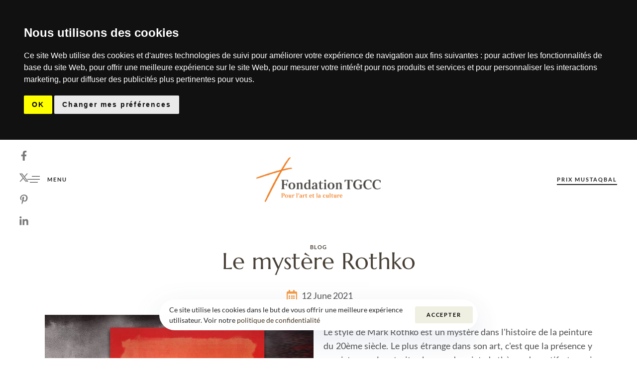

--- FILE ---
content_type: text/html; charset=UTF-8
request_url: https://fondationtgcc.com/le-mystere-rothko/
body_size: 23468
content:
<!DOCTYPE html>
<html lang="en-US">
<head >

	<meta charset="UTF-8">
	<meta name="viewport" content="width=device-width, initial-scale=1.0" />
	<meta http-equiv="X-UA-Compatible" content="IE=edge">
	<link rel="profile" href="https://gmpg.org/xfn/11">
	<meta name="mobile-web-app-capable" content="yes">
<meta name="apple-mobile-web-app-capable" content="yes">
<meta name="apple-mobile-web-app-title" content="Fondation TGCC - Pour l&#039;art et la culture">
<link rel="pingback" href="https://fondationtgcc.com/xmlrpc.php" />
<title>Le mystère Rothko &#8211; Fondation TGCC</title>
			<script type="text/javascript">
			var WebFontConfig = WebFontConfig || {};
			WebFontConfig['active'] = function() {
				if ( typeof ( window.jQuery ) !== 'undefined' ) {
					jQuery(window).trigger('liquid_async_fonts_active');
				}
			};
			WebFontConfig['inactive'] = function() {
				if ( typeof ( window.jQuery ) !== 'undefined' ) {
					jQuery(window).trigger('liquid_async_fonts_inactive');
				}
			};
			</script>
			<meta name='robots' content='max-image-preview:large' />
<link rel='dns-prefetch' href='//www.googletagmanager.com' />
<link rel="alternate" type="application/rss+xml" title="Fondation TGCC &raquo; Feed" href="https://fondationtgcc.com/feed/" />
<link rel="alternate" title="oEmbed (JSON)" type="application/json+oembed" href="https://fondationtgcc.com/wp-json/oembed/1.0/embed?url=https%3A%2F%2Ffondationtgcc.com%2Fle-mystere-rothko%2F" />
<link rel="alternate" title="oEmbed (XML)" type="text/xml+oembed" href="https://fondationtgcc.com/wp-json/oembed/1.0/embed?url=https%3A%2F%2Ffondationtgcc.com%2Fle-mystere-rothko%2F&#038;format=xml" />
<link rel="preload" href="https://fondationtgcc.com/wp-content/themes/hub/assets/vendors/liquid-icon/lqd-essentials/fonts/lqd-essentials.woff2" as="font" type="font/woff2" crossorigin><style id='wp-img-auto-sizes-contain-inline-css' type='text/css'>
img:is([sizes=auto i],[sizes^="auto," i]){contain-intrinsic-size:3000px 1500px}
/*# sourceURL=wp-img-auto-sizes-contain-inline-css */
</style>
<style id='cf-frontend-style-inline-css' type='text/css'>
@font-face {
	font-family: 'Parastoo';
	font-weight: 400;
	font-display: auto;
	font-fallback: Arial;
	src: url('http://fondationtgcc.com/wp-content/uploads/2023/04/Parastoo.woff2') format('woff2');
}
@font-face {
	font-family: 'Parastoo';
	font-weight: 700;
	font-display: auto;
	font-fallback: Arial;
	src: url('http://fondationtgcc.com/wp-content/uploads/2023/04/Parastoo-Bold.woff2') format('woff2');
}
@font-face {
	font-family: 'Parastoo';
	font-weight: 400;
	font-display: auto;
	font-fallback: Arial;
	src: url('http://fondationtgcc.com/wp-content/uploads/2023/04/Parastoo.woff2') format('woff2');
}
@font-face {
	font-family: 'Parastoo';
	font-weight: 700;
	font-display: auto;
	font-fallback: Arial;
	src: url('http://fondationtgcc.com/wp-content/uploads/2023/04/Parastoo-Bold.woff2') format('woff2');
}
/*# sourceURL=cf-frontend-style-inline-css */
</style>
<link rel='stylesheet' id='premium-addons-css' href='https://fondationtgcc.com/wp-content/plugins/premium-addons-for-elementor/assets/frontend/min-css/premium-addons.min.css?ver=4.11.28' type='text/css' media='all' />
<style id='wp-emoji-styles-inline-css' type='text/css'>

	img.wp-smiley, img.emoji {
		display: inline !important;
		border: none !important;
		box-shadow: none !important;
		height: 1em !important;
		width: 1em !important;
		margin: 0 0.07em !important;
		vertical-align: -0.1em !important;
		background: none !important;
		padding: 0 !important;
	}
/*# sourceURL=wp-emoji-styles-inline-css */
</style>
<style id='classic-theme-styles-inline-css' type='text/css'>
/*! This file is auto-generated */
.wp-block-button__link{color:#fff;background-color:#32373c;border-radius:9999px;box-shadow:none;text-decoration:none;padding:calc(.667em + 2px) calc(1.333em + 2px);font-size:1.125em}.wp-block-file__button{background:#32373c;color:#fff;text-decoration:none}
/*# sourceURL=/wp-includes/css/classic-themes.min.css */
</style>
<link rel='stylesheet' id='jet-engine-frontend-css' href='https://fondationtgcc.com/wp-content/plugins/jet-engine/assets/css/frontend.css?ver=3.7.9.1' type='text/css' media='all' />
<style id='global-styles-inline-css' type='text/css'>
:root{--wp--preset--aspect-ratio--square: 1;--wp--preset--aspect-ratio--4-3: 4/3;--wp--preset--aspect-ratio--3-4: 3/4;--wp--preset--aspect-ratio--3-2: 3/2;--wp--preset--aspect-ratio--2-3: 2/3;--wp--preset--aspect-ratio--16-9: 16/9;--wp--preset--aspect-ratio--9-16: 9/16;--wp--preset--color--black: #000000;--wp--preset--color--cyan-bluish-gray: #abb8c3;--wp--preset--color--white: #ffffff;--wp--preset--color--pale-pink: #f78da7;--wp--preset--color--vivid-red: #cf2e2e;--wp--preset--color--luminous-vivid-orange: #ff6900;--wp--preset--color--luminous-vivid-amber: #fcb900;--wp--preset--color--light-green-cyan: #7bdcb5;--wp--preset--color--vivid-green-cyan: #00d084;--wp--preset--color--pale-cyan-blue: #8ed1fc;--wp--preset--color--vivid-cyan-blue: #0693e3;--wp--preset--color--vivid-purple: #9b51e0;--wp--preset--gradient--vivid-cyan-blue-to-vivid-purple: linear-gradient(135deg,rgb(6,147,227) 0%,rgb(155,81,224) 100%);--wp--preset--gradient--light-green-cyan-to-vivid-green-cyan: linear-gradient(135deg,rgb(122,220,180) 0%,rgb(0,208,130) 100%);--wp--preset--gradient--luminous-vivid-amber-to-luminous-vivid-orange: linear-gradient(135deg,rgb(252,185,0) 0%,rgb(255,105,0) 100%);--wp--preset--gradient--luminous-vivid-orange-to-vivid-red: linear-gradient(135deg,rgb(255,105,0) 0%,rgb(207,46,46) 100%);--wp--preset--gradient--very-light-gray-to-cyan-bluish-gray: linear-gradient(135deg,rgb(238,238,238) 0%,rgb(169,184,195) 100%);--wp--preset--gradient--cool-to-warm-spectrum: linear-gradient(135deg,rgb(74,234,220) 0%,rgb(151,120,209) 20%,rgb(207,42,186) 40%,rgb(238,44,130) 60%,rgb(251,105,98) 80%,rgb(254,248,76) 100%);--wp--preset--gradient--blush-light-purple: linear-gradient(135deg,rgb(255,206,236) 0%,rgb(152,150,240) 100%);--wp--preset--gradient--blush-bordeaux: linear-gradient(135deg,rgb(254,205,165) 0%,rgb(254,45,45) 50%,rgb(107,0,62) 100%);--wp--preset--gradient--luminous-dusk: linear-gradient(135deg,rgb(255,203,112) 0%,rgb(199,81,192) 50%,rgb(65,88,208) 100%);--wp--preset--gradient--pale-ocean: linear-gradient(135deg,rgb(255,245,203) 0%,rgb(182,227,212) 50%,rgb(51,167,181) 100%);--wp--preset--gradient--electric-grass: linear-gradient(135deg,rgb(202,248,128) 0%,rgb(113,206,126) 100%);--wp--preset--gradient--midnight: linear-gradient(135deg,rgb(2,3,129) 0%,rgb(40,116,252) 100%);--wp--preset--font-size--small: 13px;--wp--preset--font-size--medium: 20px;--wp--preset--font-size--large: 36px;--wp--preset--font-size--x-large: 42px;--wp--preset--spacing--20: 0.44rem;--wp--preset--spacing--30: 0.67rem;--wp--preset--spacing--40: 1rem;--wp--preset--spacing--50: 1.5rem;--wp--preset--spacing--60: 2.25rem;--wp--preset--spacing--70: 3.38rem;--wp--preset--spacing--80: 5.06rem;--wp--preset--shadow--natural: 6px 6px 9px rgba(0, 0, 0, 0.2);--wp--preset--shadow--deep: 12px 12px 50px rgba(0, 0, 0, 0.4);--wp--preset--shadow--sharp: 6px 6px 0px rgba(0, 0, 0, 0.2);--wp--preset--shadow--outlined: 6px 6px 0px -3px rgb(255, 255, 255), 6px 6px rgb(0, 0, 0);--wp--preset--shadow--crisp: 6px 6px 0px rgb(0, 0, 0);}:where(.is-layout-flex){gap: 0.5em;}:where(.is-layout-grid){gap: 0.5em;}body .is-layout-flex{display: flex;}.is-layout-flex{flex-wrap: wrap;align-items: center;}.is-layout-flex > :is(*, div){margin: 0;}body .is-layout-grid{display: grid;}.is-layout-grid > :is(*, div){margin: 0;}:where(.wp-block-columns.is-layout-flex){gap: 2em;}:where(.wp-block-columns.is-layout-grid){gap: 2em;}:where(.wp-block-post-template.is-layout-flex){gap: 1.25em;}:where(.wp-block-post-template.is-layout-grid){gap: 1.25em;}.has-black-color{color: var(--wp--preset--color--black) !important;}.has-cyan-bluish-gray-color{color: var(--wp--preset--color--cyan-bluish-gray) !important;}.has-white-color{color: var(--wp--preset--color--white) !important;}.has-pale-pink-color{color: var(--wp--preset--color--pale-pink) !important;}.has-vivid-red-color{color: var(--wp--preset--color--vivid-red) !important;}.has-luminous-vivid-orange-color{color: var(--wp--preset--color--luminous-vivid-orange) !important;}.has-luminous-vivid-amber-color{color: var(--wp--preset--color--luminous-vivid-amber) !important;}.has-light-green-cyan-color{color: var(--wp--preset--color--light-green-cyan) !important;}.has-vivid-green-cyan-color{color: var(--wp--preset--color--vivid-green-cyan) !important;}.has-pale-cyan-blue-color{color: var(--wp--preset--color--pale-cyan-blue) !important;}.has-vivid-cyan-blue-color{color: var(--wp--preset--color--vivid-cyan-blue) !important;}.has-vivid-purple-color{color: var(--wp--preset--color--vivid-purple) !important;}.has-black-background-color{background-color: var(--wp--preset--color--black) !important;}.has-cyan-bluish-gray-background-color{background-color: var(--wp--preset--color--cyan-bluish-gray) !important;}.has-white-background-color{background-color: var(--wp--preset--color--white) !important;}.has-pale-pink-background-color{background-color: var(--wp--preset--color--pale-pink) !important;}.has-vivid-red-background-color{background-color: var(--wp--preset--color--vivid-red) !important;}.has-luminous-vivid-orange-background-color{background-color: var(--wp--preset--color--luminous-vivid-orange) !important;}.has-luminous-vivid-amber-background-color{background-color: var(--wp--preset--color--luminous-vivid-amber) !important;}.has-light-green-cyan-background-color{background-color: var(--wp--preset--color--light-green-cyan) !important;}.has-vivid-green-cyan-background-color{background-color: var(--wp--preset--color--vivid-green-cyan) !important;}.has-pale-cyan-blue-background-color{background-color: var(--wp--preset--color--pale-cyan-blue) !important;}.has-vivid-cyan-blue-background-color{background-color: var(--wp--preset--color--vivid-cyan-blue) !important;}.has-vivid-purple-background-color{background-color: var(--wp--preset--color--vivid-purple) !important;}.has-black-border-color{border-color: var(--wp--preset--color--black) !important;}.has-cyan-bluish-gray-border-color{border-color: var(--wp--preset--color--cyan-bluish-gray) !important;}.has-white-border-color{border-color: var(--wp--preset--color--white) !important;}.has-pale-pink-border-color{border-color: var(--wp--preset--color--pale-pink) !important;}.has-vivid-red-border-color{border-color: var(--wp--preset--color--vivid-red) !important;}.has-luminous-vivid-orange-border-color{border-color: var(--wp--preset--color--luminous-vivid-orange) !important;}.has-luminous-vivid-amber-border-color{border-color: var(--wp--preset--color--luminous-vivid-amber) !important;}.has-light-green-cyan-border-color{border-color: var(--wp--preset--color--light-green-cyan) !important;}.has-vivid-green-cyan-border-color{border-color: var(--wp--preset--color--vivid-green-cyan) !important;}.has-pale-cyan-blue-border-color{border-color: var(--wp--preset--color--pale-cyan-blue) !important;}.has-vivid-cyan-blue-border-color{border-color: var(--wp--preset--color--vivid-cyan-blue) !important;}.has-vivid-purple-border-color{border-color: var(--wp--preset--color--vivid-purple) !important;}.has-vivid-cyan-blue-to-vivid-purple-gradient-background{background: var(--wp--preset--gradient--vivid-cyan-blue-to-vivid-purple) !important;}.has-light-green-cyan-to-vivid-green-cyan-gradient-background{background: var(--wp--preset--gradient--light-green-cyan-to-vivid-green-cyan) !important;}.has-luminous-vivid-amber-to-luminous-vivid-orange-gradient-background{background: var(--wp--preset--gradient--luminous-vivid-amber-to-luminous-vivid-orange) !important;}.has-luminous-vivid-orange-to-vivid-red-gradient-background{background: var(--wp--preset--gradient--luminous-vivid-orange-to-vivid-red) !important;}.has-very-light-gray-to-cyan-bluish-gray-gradient-background{background: var(--wp--preset--gradient--very-light-gray-to-cyan-bluish-gray) !important;}.has-cool-to-warm-spectrum-gradient-background{background: var(--wp--preset--gradient--cool-to-warm-spectrum) !important;}.has-blush-light-purple-gradient-background{background: var(--wp--preset--gradient--blush-light-purple) !important;}.has-blush-bordeaux-gradient-background{background: var(--wp--preset--gradient--blush-bordeaux) !important;}.has-luminous-dusk-gradient-background{background: var(--wp--preset--gradient--luminous-dusk) !important;}.has-pale-ocean-gradient-background{background: var(--wp--preset--gradient--pale-ocean) !important;}.has-electric-grass-gradient-background{background: var(--wp--preset--gradient--electric-grass) !important;}.has-midnight-gradient-background{background: var(--wp--preset--gradient--midnight) !important;}.has-small-font-size{font-size: var(--wp--preset--font-size--small) !important;}.has-medium-font-size{font-size: var(--wp--preset--font-size--medium) !important;}.has-large-font-size{font-size: var(--wp--preset--font-size--large) !important;}.has-x-large-font-size{font-size: var(--wp--preset--font-size--x-large) !important;}
:where(.wp-block-post-template.is-layout-flex){gap: 1.25em;}:where(.wp-block-post-template.is-layout-grid){gap: 1.25em;}
:where(.wp-block-term-template.is-layout-flex){gap: 1.25em;}:where(.wp-block-term-template.is-layout-grid){gap: 1.25em;}
:where(.wp-block-columns.is-layout-flex){gap: 2em;}:where(.wp-block-columns.is-layout-grid){gap: 2em;}
:root :where(.wp-block-pullquote){font-size: 1.5em;line-height: 1.6;}
/*# sourceURL=global-styles-inline-css */
</style>
<link rel='stylesheet' id='contact-form-7-css' href='https://fondationtgcc.com/wp-content/plugins/contact-form-7/includes/css/styles.css?ver=6.1.3' type='text/css' media='all' />
<link rel='stylesheet' id='cf7-extension-front-style-css' href='https://fondationtgcc.com/wp-content/plugins/extensions-for-cf7/assets/css/cf7-extension-front-style.css?ver=3.3.1' type='text/css' media='all' />
<link rel='stylesheet' id='redux-extendify-styles-css' href='https://fondationtgcc.com/wp-content/plugins/hub-core/extras/redux-framework/redux-core/assets/css/extendify-utilities.css?ver=4.4.12.2' type='text/css' media='all' />
<link rel='stylesheet' id='bootstrap-css' href='https://fondationtgcc.com/wp-content/themes/hub/assets/vendors/bootstrap/css/bootstrap.min.css' type='text/css' media='all' />
<link rel='stylesheet' id='liquid-base-css' href='https://fondationtgcc.com/wp-content/themes/hub/style.css' type='text/css' media='all' />
<style id='liquid-base-inline-css' type='text/css'>
.lqd-69681cbcde15b{
			position: fixed;
			left: 0;
			bottom: 0;
			right: 0;
			margin: 0;
			padding: 1em 1.41575em;
			background-color: #3d9cd2;
			color: #fff;
			z-index: 9998;
			display: flex;
			justify-content: center;
			align-items: center;
			gap: 8px;
			a{color:#fff}
		}.lqd-69681cbcde15b.err{
			background-color: #d63939;
		}
/*# sourceURL=liquid-base-inline-css */
</style>
<link rel='stylesheet' id='liquid-base-typography-css' href='https://fondationtgcc.com/wp-content/themes/hub/assets/css/elements/base/typography.css' type='text/css' media='all' />
<link rel='stylesheet' id='elementor-frontend-css' href='https://fondationtgcc.com/wp-content/uploads/elementor/css/custom-frontend.min.css?ver=1767890190' type='text/css' media='all' />
<style id='elementor-frontend-inline-css' type='text/css'>
.elementor-kit-17{--e-global-color-primary:#F39A45;--e-global-color-text:#505050;--e-global-color-accent:#B23421;--e-global-color-2540cb5:#483924;--e-global-color-0b9227a:#F39A45;--e-global-typography-primary-font-family:"Lato";--e-global-typography-primary-font-weight:600;--e-global-typography-secondary-font-family:"Lato";--e-global-typography-secondary-font-weight:400;--e-global-typography-text-font-family:"Lato";--e-global-typography-text-font-size:16px;--e-global-typography-text-font-weight:400;--e-global-typography-text-line-height:1.25em;--e-global-typography-accent-font-family:"Marcellus";--e-global-typography-accent-font-weight:500;background-color:#F2F2EC;color:var( --e-global-color-text );font-family:var( --e-global-typography-text-font-family ), Sans-serif;font-size:var( --e-global-typography-text-font-size );font-weight:var( --e-global-typography-text-font-weight );line-height:var( --e-global-typography-text-line-height );}.elementor-kit-17 button,.elementor-kit-17 input[type="button"],.elementor-kit-17 input[type="submit"],.elementor-kit-17 .elementor-button{background-color:#EFEFE2;font-family:"Lato", Sans-serif;font-size:11px;font-weight:600;text-transform:uppercase;line-height:1.65em;letter-spacing:1.9px;color:#000000;border-radius:3px 3px 3px 3px;}.elementor-kit-17 button:hover,.elementor-kit-17 button:focus,.elementor-kit-17 input[type="button"]:hover,.elementor-kit-17 input[type="button"]:focus,.elementor-kit-17 input[type="submit"]:hover,.elementor-kit-17 input[type="submit"]:focus,.elementor-kit-17 .elementor-button:hover,.elementor-kit-17 .elementor-button:focus{background-color:#000000;color:#FFFFFF;}.elementor-kit-17 e-page-transition{background-color:#FFBC7D;}body.elementor-page{--color-gradient-start:#007fff;--color-gradient-stop:#ff4d54;}.main-header .navbar-brand{max-width:250px;}.elementor-kit-17 a{color:var( --e-global-color-2540cb5 );}.elementor-kit-17 a:hover{color:var( --e-global-color-0b9227a );}.elementor-kit-17 .lqd-post-content,.elementor-kit-17 .lqd-post-header .entry-excerpt{font-size:18px;line-height:1.5em;}h1, .h1{color:#484036;font-family:"Marcellus", Sans-serif;font-size:67px;font-weight:400;line-height:1.05em;}h2, .h2{color:#484036;font-family:"Marcellus", Sans-serif;font-size:46px;font-weight:400;line-height:1em;}h3, .h3{color:#484036;font-family:"Lato", Sans-serif;font-size:40px;font-weight:400;line-height:1em;}h4, .h4{color:#484036;font-family:"Marcellus", Sans-serif;font-size:36px;font-weight:400;line-height:1em;}h5, .h5{color:#484036;font-family:"Lato", Sans-serif;font-size:21px;font-weight:400;line-height:1.14em;}h6, .h6{color:#484036;font-family:"Lato", Sans-serif;font-size:11px;font-weight:600;text-transform:uppercase;line-height:1.2em;letter-spacing:1.2px;}.page-scheme-dark{color:rgba(255, 255, 255, 0.8);}.page-scheme-dark h1, .page-scheme-dark .h1{color:#ffffff;}.page-scheme-dark h2, .page-scheme-dark .h2{color:#ffffff;}.page-scheme-dark h3, .page-scheme-dark .h3{color:#ffffff;}.page-scheme-dark h4, .page-scheme-dark .h4{color:#ffffff;}.page-scheme-dark h5, .page-scheme-dark .h5{color:#ffffff;}.page-scheme-dark h6, .page-scheme-dark .h6{color:#ffffff;}.elementor-section.elementor-section-boxed > .elementor-container{max-width:1140px;}.e-con{--container-max-width:1140px;}.elementor-widget:not(:last-child){margin-block-end:0px;}.elementor-element{--widgets-spacing:0px 0px;--widgets-spacing-row:0px;--widgets-spacing-column:0px;}{}h1.entry-title{display:var(--page-title-display);}@media(max-width:1199px){.main-header .lqd-mobile-sec .navbar-brand img{max-width:250px;}.elementor-kit-17{font-size:var( --e-global-typography-text-font-size );line-height:var( --e-global-typography-text-line-height );}.elementor-section.elementor-section-boxed > .elementor-container{max-width:1024px;}.e-con{--container-max-width:1024px;}}@media(max-width:767px){.main-header .lqd-mobile-sec .navbar-brand img{max-width:250px;}.elementor-kit-17{font-size:var( --e-global-typography-text-font-size );line-height:var( --e-global-typography-text-line-height );}.elementor-section.elementor-section-boxed > .elementor-container{max-width:767px;}.e-con{--container-max-width:767px;}}
.elementor-8991 .elementor-element.elementor-element-7e07962a{padding:200px 0px 15px 0px;}.elementor-bc-flex-widget .elementor-8991 .elementor-element.elementor-element-3d710ee6.elementor-column .elementor-widget-wrap{align-items:center;}.elementor-8991 .elementor-element.elementor-element-3d710ee6.elementor-column.elementor-element[data-element_type="column"] > .elementor-widget-wrap.elementor-element-populated{align-content:center;align-items:center;}.elementor-8991 .elementor-element.elementor-element-11d76b05{text-align:center;}.elementor-8991 .elementor-element.elementor-element-3e0cbf06 > .elementor-widget-container{padding:0px 0px 33px 0px;}.elementor-8991 .elementor-element.elementor-element-3e0cbf06{text-align:center;}.elementor-8991 .elementor-element.elementor-element-1f0f4b78 > .elementor-widget-container{padding:0px 0px 15px 0px;}.elementor-8991 .elementor-element.elementor-element-1f0f4b78 .elementor-icon-list-items:not(.elementor-inline-items) .elementor-icon-list-item:not(:last-child){padding-block-end:calc(42px/2);}.elementor-8991 .elementor-element.elementor-element-1f0f4b78 .elementor-icon-list-items:not(.elementor-inline-items) .elementor-icon-list-item:not(:first-child){margin-block-start:calc(42px/2);}.elementor-8991 .elementor-element.elementor-element-1f0f4b78 .elementor-icon-list-items.elementor-inline-items .elementor-icon-list-item{margin-inline:calc(42px/2);}.elementor-8991 .elementor-element.elementor-element-1f0f4b78 .elementor-icon-list-items.elementor-inline-items{margin-inline:calc(-42px/2);}.elementor-8991 .elementor-element.elementor-element-1f0f4b78 .elementor-icon-list-items.elementor-inline-items .elementor-icon-list-item:after{inset-inline-end:calc(-42px/2);}.elementor-8991 .elementor-element.elementor-element-1f0f4b78 .elementor-icon-list-icon i{color:var( --e-global-color-primary );transition:color 0.3s;}.elementor-8991 .elementor-element.elementor-element-1f0f4b78 .elementor-icon-list-icon svg{fill:var( --e-global-color-primary );transition:fill 0.3s;}.elementor-8991 .elementor-element.elementor-element-1f0f4b78{--e-icon-list-icon-size:24px;--icon-vertical-offset:0px;}.elementor-8991 .elementor-element.elementor-element-1f0f4b78 .elementor-icon-list-text{transition:color 0.3s;}.elementor-bc-flex-widget .elementor-8991 .elementor-element.elementor-element-dbde25d.elementor-column .elementor-widget-wrap{align-items:flex-start;}.elementor-8991 .elementor-element.elementor-element-dbde25d.elementor-column.elementor-element[data-element_type="column"] > .elementor-widget-wrap.elementor-element-populated{align-content:flex-start;align-items:flex-start;}.elementor-8991 .elementor-element.elementor-element-e111690{--e-image-carousel-slides-to-show:1;}.elementor-8991 .elementor-element.elementor-element-8f806be > .elementor-widget-container{padding:20px 0px 20px 0px;}.elementor-8991 .elementor-element.elementor-element-8f806be{text-align:justify;}.elementor-8991 .elementor-element.elementor-element-8f806be .elementor-heading-title{line-height:28px;}:root{--page-title-display:none;}
@media (max-width: 1199px){}@media (max-width: 767px){}
/*# sourceURL=elementor-frontend-inline-css */
</style>
<link rel='stylesheet' id='jet-blocks-css' href='https://fondationtgcc.com/wp-content/uploads/elementor/css/custom-jet-blocks.css?ver=1.3.19.1' type='text/css' media='all' />
<link rel='stylesheet' id='elementor-icons-css' href='https://fondationtgcc.com/wp-content/plugins/elementor/assets/lib/eicons/css/elementor-icons.min.css?ver=5.45.0' type='text/css' media='all' />
<link rel='stylesheet' id='widget-heading-css' href='https://fondationtgcc.com/wp-content/plugins/elementor/assets/css/widget-heading.min.css?ver=3.34.0' type='text/css' media='all' />
<link rel='stylesheet' id='widget-icon-list-css' href='https://fondationtgcc.com/wp-content/uploads/elementor/css/custom-widget-icon-list.min.css?ver=1767890190' type='text/css' media='all' />
<link rel='stylesheet' id='swiper-css' href='https://fondationtgcc.com/wp-content/plugins/elementor/assets/lib/swiper/v8/css/swiper.min.css?ver=8.4.5' type='text/css' media='all' />
<link rel='stylesheet' id='e-swiper-css' href='https://fondationtgcc.com/wp-content/plugins/elementor/assets/css/conditionals/e-swiper.min.css?ver=3.34.0' type='text/css' media='all' />
<link rel='stylesheet' id='widget-image-carousel-css' href='https://fondationtgcc.com/wp-content/plugins/elementor/assets/css/widget-image-carousel.min.css?ver=3.34.0' type='text/css' media='all' />
<link rel='stylesheet' id='cf7cf-style-css' href='https://fondationtgcc.com/wp-content/plugins/cf7-conditional-fields/style.css?ver=2.6.5' type='text/css' media='all' />
<link rel='stylesheet' id='ld-gdpr-box-css' href='https://fondationtgcc.com/wp-content/plugins/liquid-gdpr/assets/css/liquid-gdpr.min.css?ver=6.9' type='text/css' media='all' />
<link rel='stylesheet' id='theme-elementor-css' href='https://fondationtgcc.com/wp-content/plugins/hub-elementor-addons/assets/css/theme-elementor.min.css?ver=5.0.7' type='text/css' media='all' />
<link rel='stylesheet' id='blog-single-base-css' href='https://fondationtgcc.com/wp-content/plugins/hub-elementor-addons/assets/css/blog/blog-single/blog-single-base.css?ver=5.0.7' type='text/css' media='all' />
<link rel='stylesheet' id='elementor-gf-local-lato-css' href='https://fondationtgcc.com/wp-content/uploads/elementor/google-fonts/css/lato.css?ver=1742477928' type='text/css' media='all' />
<link rel='stylesheet' id='elementor-gf-local-marcellus-css' href='https://fondationtgcc.com/wp-content/uploads/elementor/google-fonts/css/marcellus.css?ver=1742477928' type='text/css' media='all' />
<link rel='stylesheet' id='elementor-icons-shared-0-css' href='https://fondationtgcc.com/wp-content/plugins/elementor/assets/lib/font-awesome/css/fontawesome.min.css?ver=5.15.3' type='text/css' media='all' />
<link rel='stylesheet' id='elementor-icons-fa-regular-css' href='https://fondationtgcc.com/wp-content/plugins/elementor/assets/lib/font-awesome/css/regular.min.css?ver=5.15.3' type='text/css' media='all' />
<script type="text/javascript" src="https://fondationtgcc.com/wp-includes/js/jquery/jquery.min.js?ver=3.7.1" id="jquery-core-js"></script>
<script type="text/javascript" src="https://fondationtgcc.com/wp-includes/js/jquery/jquery-migrate.min.js?ver=3.4.1" id="jquery-migrate-js"></script>

<!-- Google tag (gtag.js) snippet added by Site Kit -->
<!-- Google Analytics snippet added by Site Kit -->
<script type="text/javascript" src="https://www.googletagmanager.com/gtag/js?id=G-0ZHT372G54" id="google_gtagjs-js" async></script>
<script type="text/javascript" id="google_gtagjs-js-after">
/* <![CDATA[ */
window.dataLayer = window.dataLayer || [];function gtag(){dataLayer.push(arguments);}
gtag("set","linker",{"domains":["fondationtgcc.com"]});
gtag("js", new Date());
gtag("set", "developer_id.dZTNiMT", true);
gtag("config", "G-0ZHT372G54");
//# sourceURL=google_gtagjs-js-after
/* ]]> */
</script>
<link rel="https://api.w.org/" href="https://fondationtgcc.com/wp-json/" /><link rel="alternate" title="JSON" type="application/json" href="https://fondationtgcc.com/wp-json/wp/v2/posts/8991" /><link rel="EditURI" type="application/rsd+xml" title="RSD" href="https://fondationtgcc.com/xmlrpc.php?rsd" />
<meta name="generator" content="WordPress 6.9" />
<link rel="canonical" href="https://fondationtgcc.com/le-mystere-rothko/" />
<link rel='shortlink' href='https://fondationtgcc.com/?p=8991' />
<meta name="generator" content="Site Kit by Google 1.166.0" /><meta name="generator" content="Redux 4.4.12.2" />	
					<link rel="shortcut icon" href="https://fondationtgcc.com/wp-content/uploads/2021/09/favicon.png" />
				
					<!-- For iPhone -->
			<link rel="apple-touch-icon-precomposed" href="https://fondationtgcc.com/wp-content/uploads/2021/09/favicon.png">
					<!-- For iPhone 4 Retina display -->
			<link rel="apple-touch-icon" sizes="114x114" href="https://fondationtgcc.com/wp-content/uploads/2021/09/favicon.png">
					<!-- For iPad -->
			<link rel="apple-touch-icon" sizes="72x72" href="https://fondationtgcc.com/wp-content/uploads/2021/09/favicon.png">
					<!-- For iPad Retina display -->
			<link rel="apple-touch-icon" sizes="144x144" href="https://fondationtgcc.com/wp-content/uploads/2021/09/favicon.png">
			
	<script type="text/javascript">
				window.liquidParams = {
					currentZIndex: 10,
					lazyLoadOffset: 500,
					ccOuterSize: 35,
					ccActiveCircleBg: 1,
					ccActiveCircleBc: 1,
				};
				window.liquidIsElementor = true;
			</script><meta name="generator" content="Elementor 3.34.0; features: additional_custom_breakpoints; settings: css_print_method-internal, google_font-enabled, font_display-swap">
<!-- Cookie Consent by TermsFeed https://www.TermsFeed.com -->
<script type="text/javascript" src="https://www.termsfeed.com/public/cookie-consent/4.2.0/cookie-consent.js" charset="UTF-8"></script>
<script type="text/javascript" charset="UTF-8">
document.addEventListener('DOMContentLoaded', function () {
cookieconsent.run({"notice_banner_type":"headline","consent_type":"implied","palette":"dark","language":"fr","page_load_consent_levels":["strictly-necessary","functionality","tracking","targeting"],"notice_banner_reject_button_hide":false,"preferences_center_close_button_hide":false,"page_refresh_confirmation_buttons":false,"website_name":"recrutement.tgcc.ma"});
});
</script>

<noscript>Free cookie consent management tool by <a href="https://www.termsfeed.com/" rel="nofollow">TermsFeed</a></noscript>
<!-- End Cookie Consent by TermsFeed https://www.TermsFeed.com -->





<!-- Below is the link that users can use to open Preferences Center to change their preferences. Do not modify the ID parameter. Place it where appropriate, style it as needed. -->


<!-- Meta Pixel Code -->
<script>
!function(f,b,e,v,n,t,s)
{if(f.fbq)return;n=f.fbq=function(){n.callMethod?
n.callMethod.apply(n,arguments):n.queue.push(arguments)};
if(!f._fbq)f._fbq=n;n.push=n;n.loaded=!0;n.version='2.0';
n.queue=[];t=b.createElement(e);t.async=!0;
t.src=v;s=b.getElementsByTagName(e)[0];
s.parentNode.insertBefore(t,s)}(window, document,'script',
'https://connect.facebook.net/en_US/fbevents.js');
fbq('init', '3133207056854326');
fbq('track', 'PageView');
</script>
<noscript><img height="1" width="1" style="display:none"
src="https://www.facebook.com/tr?id=3133207056854326&ev=PageView&noscript=1"
/></noscript>
<!-- End Meta Pixel Code -->

			<style>
				.e-con.e-parent:nth-of-type(n+4):not(.e-lazyloaded):not(.e-no-lazyload),
				.e-con.e-parent:nth-of-type(n+4):not(.e-lazyloaded):not(.e-no-lazyload) * {
					background-image: none !important;
				}
				@media screen and (max-height: 1024px) {
					.e-con.e-parent:nth-of-type(n+3):not(.e-lazyloaded):not(.e-no-lazyload),
					.e-con.e-parent:nth-of-type(n+3):not(.e-lazyloaded):not(.e-no-lazyload) * {
						background-image: none !important;
					}
				}
				@media screen and (max-height: 640px) {
					.e-con.e-parent:nth-of-type(n+2):not(.e-lazyloaded):not(.e-no-lazyload),
					.e-con.e-parent:nth-of-type(n+2):not(.e-lazyloaded):not(.e-no-lazyload) * {
						background-image: none !important;
					}
				}
			</style>
			<style id='liquid-stylesheet-inline-css' type='text/css'>body{--color-primary:#184341;--color-gradient-start:#007fff;--color-gradient-stop:#ff4d54;--color-link:#5b7bfb;--color-link-hover:#181b31;--lqd-cc-active-bw:1px;}.titlebar-inner h1{}.titlebar-inner p{}.titlebar-inner{padding-top:80px;padding-bottom:80px;}#lqd-gdpr{padding:   ;border-radius:   ;}#lqd-gdpr .lqd-gdpr-accept{padding:   ;border-radius:   ;}@media screen and (min-width: 992px){body.has-sidebar #lqd-contents-wrap{padding-top:25px;}}.lqd-contact-form svg {
    position: absolute;
    top: 50%;
    left: 0;
    transform: translateY(-50%);
}

.reservation-form .lqd-contact-form svg {
    top: calc(50% - 5px);
}
.reservation-form .lqd-contact-form input[type=text],
.reservation-form .lqd-contact-form input[type=email] {
    padding-inline-start: 30px;
}
.reservation-form-inline .lqd-contact-form svg {
    left: 5%;
}
.reservation-form-inline .elementor-column:not(:first-child) {
    border-inline-start: 1px solid #D8DBE2;
}
.reservation-form-inline .elementor-column:not(:last-child) {
    padding-inline-start: 50px;
}

@media (max-width: 992px) {
    .reservation-form-inline .elementor-column {
        flex-basis: 50%
    }
    .reservation-form-inline .elementor-column:nth-child(odd) {
        border-inline-start: none;
    }
    .reservation-form-inline .elementor-column:last-child {
        flex-basis: 100%
    }
}

/** ILLIX **/

body{
    background:#ffffff !important;
}

.lqd-tabs-style-2 .lqd-tabs-nav .lqd-tabs-nav-progress {

/* margin-top: 1em !important; */

}

 .lqd-tabs-nav-content {
     width:100% !important;
     text-align: center;
 }
 
 .ld-flipbox {
    min-height: 206px !important;
}

.vente .elementor-widget-ld_icon_box .elementor-widget-container {
    margin-bottom: 0 !important;
}



.post-template-default #lqd-contents-wrap .lqd-post-cover{
    display: none !important;
}</style>
</head>

<body class="wp-singular post-template-default single single-post postid-8991 single-format-standard wp-embed-responsive wp-theme-hub lqd-blog-post lqd-blog-post-style-6 blog-single-post-has-thumbnail site-wide-layout sidebar-widgets-outline lazyload-enabled elementor-default elementor-kit-17 elementor-page elementor-page-8991" dir="ltr" itemscope="itemscope" itemtype="http://schema.org/WebPage" data-mobile-nav-breakpoint="1199" data-mobile-nav-style="classic" data-mobile-nav-scheme="gray" data-mobile-nav-trigger-alignment="right" data-mobile-header-scheme="gray" data-mobile-logo-alignment="default" data-overlay-onmobile="false">
	
	<script type="text/javascript">
				window.liquidBreakpoints = {"mobile":{"label":"Mobile Portrait","value":767,"default_value":767,"direction":"max","is_enabled":true},"mobile_extra":{"label":"Mobile Landscape","value":880,"default_value":880,"direction":"max","is_enabled":false},"tablet":{"label":"Tablet Portrait","value":1199,"default_value":1024,"direction":"max","is_enabled":true},"tablet_extra":{"label":"Tablet Landscape","value":1200,"default_value":1200,"direction":"max","is_enabled":false},"laptop":{"label":"Laptop","value":1366,"default_value":1366,"direction":"max","is_enabled":false},"widescreen":{"label":"Widescreen","value":2400,"default_value":2400,"direction":"min","is_enabled":false}};

				function getLiquidActiveBreakpoint() {
					const mms = [ {
						mm: window.matchMedia( "(min-width: 1201px)" ),
						breakpointKey: "desktop"
					} ];

					Object.entries( window.liquidBreakpoints ).forEach( ( [ breakpointKey, { direction, is_enabled, value } ] ) => {
						if ( !is_enabled ) return;

						mms.push( {
							mm: window.matchMedia( `(${ direction }-width: ${ value }px)` ),
							breakpointKey
						} );
					} );

					return mms.filter( ( { mm } ) => mm.matches )?.at( -1 )?.breakpointKey || "desktop";
				}

				document.body.setAttribute("data-elementor-device-mode", getLiquidActiveBreakpoint());
			</script>
	<div><div class="screen-reader-text">Skip links</div><ul class="liquid-skip-link screen-reader-text"><li><a href="#primary-nav" class="screen-reader-shortcut"> Skip to primary navigation</a></li><li><a href="#lqd-site-content" class="screen-reader-shortcut"> Skip to content</a></li></ul></div>

	<div id="wrap">

		<div class="lqd-sticky-placeholder d-none"></div><header class="header site-header main-header main-header-overlay sticky-header-noshadow  is-not-stuck" data-sticky-header="true" data-sticky-values-measured="false" data-sticky-options="{&quot;stickyTrigger&quot;:&quot;first-section&quot;}" id="header" itemscope="itemscope" itemtype="http://schema.org/WPHeader">
    
    <style id="elementor-post-19">.elementor-19 .elementor-element.elementor-element-91c8219 > .elementor-container > .elementor-column > .elementor-widget-wrap{align-content:center;align-items:center;}.elementor-19 .elementor-element.elementor-element-91c8219{padding:0px 40px 0px 40px;}.elementor-19 .elementor-element.elementor-element-fd0db43 .nav-trigger{font-size:11px;color:#222222;}.elementor-19 .elementor-element.elementor-element-fd0db43 .nav-trigger .bar, .elementor-19 .elementor-element.elementor-element-fd0db43 .nav-trigger.style-2 .bar:before, .elementor-19 .elementor-element.elementor-element-fd0db43 .nav-trigger.style-2 .bar:after{background:#222222;}.elementor-19 .elementor-element.elementor-element-fd0db43 .nav-trigger:hover .bar, .elementor-19 .elementor-element.elementor-element-fd0db43 .nav-trigger.style-2:hover .bar:before, .elementor-19 .elementor-element.elementor-element-fd0db43 .nav-trigger.style-2:hover .bar:after{background:#EF7E11;}.elementor-19 .elementor-element.elementor-element-fd0db43 .nav-trigger:hover{color:#EF7E11;}.elementor-19 .elementor-element.elementor-element-fd0db43 .nav-trigger.is-active .bar, .elementor-19 .elementor-element.elementor-element-fd0db43 .nav-trigger.is-active .bar:before, .elementor-19 .elementor-element.elementor-element-fd0db43 .nav-trigger.is-active .bar:after{background:#FFFFFF;}.elementor-19 .elementor-element.elementor-element-fd0db43 .nav-trigger.is-active{color:#FFFFFF;}.is-stuck .elementor-19 .elementor-element.elementor-element-fd0db43 .nav-trigger .bar, .is-stuck .elementor-19 .elementor-element.elementor-element-fd0db43 .nav-trigger.style-2 .bar:before, .is-stuck .elementor-19 .elementor-element.elementor-element-fd0db43 .nav-trigger.style-2 .bar:after{background:#232C2E;}.is-stuck .elementor-19 .elementor-element.elementor-element-fd0db43 .nav-trigger{color:#232C2E;}.elementor-19 .elementor-element.elementor-element-0724cd9 .navbar-fullscreen{padding:150px 0px 50px 0px;}.elementor-19 .elementor-element.elementor-element-0724cd9 .navbar-fullscreen .lqd-fsh-bg-side-container span,.elementor-19 .elementor-element.elementor-element-0724cd9 .navbar-fullscreen .lqd-fsh-bg-col span{background:#232C2E;}.elementor-19 .elementor-element.elementor-element-0724cd9 .navbar-fullscreen .lqd-fsh-bg-side-container:before, .elementor-19 .elementor-element.elementor-element-0724cd9 .navbar-fullscreen .lqd-fsh-bg-col:before{background:#FFFFFF0F;}.elementor-19 .elementor-element.elementor-element-0724cd9 .nav-trigger.is-active .bar, .elementor-19 .elementor-element.elementor-element-0724cd9 .nav-trigger.is-active .bar:before, .elementor-19 .elementor-element.elementor-element-0724cd9 .nav-trigger.is-active .bar:after{background:#FFFFFF;}.elementor-19 .elementor-element.elementor-element-0724cd9 .nav-trigger.is-active{color:#FFFFFF;}.elementor-19 .elementor-element.elementor-element-65ef030.elementor-column > .elementor-widget-wrap{justify-content:center;}.elementor-19 .elementor-element.elementor-element-14c0462 .module-logo{padding-top:35px;padding-inline-end:0px;padding-bottom:35px;padding-inline-start:0px;}.is-stuck .elementor-19 .elementor-element.elementor-element-14c0462 .module-logo{padding-top:30px;padding-inline-end:0px;padding-bottom:30px;padding-inline-start:0px;}.elementor-19 .elementor-element.elementor-element-c86fddb.elementor-column > .elementor-widget-wrap{justify-content:flex-end;}.elementor-element.elementor-element-11aba90 .lqd-lity-close-btn-wrap{inset-inline-start:auto;position:absolute;inset-inline-end:30px;bottom:auto;top:30px;}.elementor-19 .elementor-element.elementor-element-1137b03 .btn{color:#222222;fill:#222222;}.elementor-19 .elementor-element.elementor-element-1137b03 .btn:before{background:#222222;}.elementor-19 .elementor-element.elementor-element-1137b03 .btn:hover, .elementor-19 .elementor-element.elementor-element-1137b03 .btn:focus{color:#EF7E11;}.elementor-19 .elementor-element.elementor-element-1137b03 .btn:after{background:#EF7E11;}.is-stuck .elementor-19 .elementor-element.elementor-element-1137b03 .btn{color:#232C2E !important;}.is-stuck .elementor-19 .elementor-element.elementor-element-1137b03 .btn:before{background:#232C2E !important;}.is-stuck .elementor-19 .elementor-element.elementor-element-1137b03 .btn:after{background:var( --e-global-color-primary );}.sticky-header-noshadow #site-logo{
    padding: 10px;
}

.sticky-header-noshadow .logo-sticky{
   width: 150px;
}</style>		<div data-elementor-type="wp-post" data-elementor-id="19" class="elementor elementor-19" data-elementor-post-type="liquid-header">
						<section class="elementor-section elementor-top-section elementor-element elementor-element-91c8219 elementor-section-full_width elementor-section-content-middle elementor-hidden-tablet elementor-hidden-mobile elementor-section-height-default elementor-section-height-default" data-id="91c8219" data-element_type="section" data-settings="{&quot;jet_parallax_layout_list&quot;:[]}">
						<div class="elementor-container elementor-column-gap-no">
					<div class="elementor-column elementor-col-33 elementor-top-column elementor-element elementor-element-706629b" data-id="706629b" data-element_type="column">
			<div class="elementor-widget-wrap elementor-element-populated">
						<div class="elementor-element elementor-element-fd0db43 elementor-widget elementor-widget-ld_header_trigger" data-id="fd0db43" data-element_type="widget" data-widget_type="ld_header_trigger.default">
				<div class="elementor-widget-container">
							<button
			id="fd0db43"
			class="nav-trigger main-nav-trigger d-flex pos-rel align-items-center justify-content-center collapsed style-1 fill-none txt-right"
			data-toggle="collapse" data-bs-toggle="collapse"            role="button" type="button" data-ld-toggle="true" data-target="#main-header-collapse" data-bs-target="#main-header-collapse" aria-expanded="false" aria-controls="main-header-collapse"			>
			<span class="bars d-inline-block pos-rel z-index-1">
				<span class="bars-inner d-flex flex-column w-100 h-100">
					<span class="bar d-inline-block pos-rel"></span>
					<span class="bar d-inline-block pos-rel"></span>
					<span class="bar d-inline-block pos-rel"></span>
														</span>
			</span>
							<span class="txt d-inline-block">Menu</span>					</button>
					</div>
				</div>
				<div class="elementor-element elementor-element-0724cd9 elementor-widget elementor-widget-ld_fullscreen_nav" data-id="0724cd9" data-element_type="widget" data-widget_type="ld_fullscreen_nav.default">
				<div class="elementor-widget-container">
					
		
		<div class="navbar-fullscreen flex-column justify-content-end h-vh-100 pos-fix pos-tl overflow-hidden invisible" id="main-header-collapse">
			<div class="lqd-fsh-bg d-flex w-100 h-100 pos-fix pos-tl">
				<div class="lqd-fsh-bg-side-container lqd-fsh-bg-before-container h-100 pos-rel flex-grow-1">
					<span class="d-inline-block w-100 h-100"></span>
				</div>
				<div class="container lqd-fsh-bg-container h-100 p-0 m-0 flex-grow-1">
					<div class="lqd-fsh-bg-row d-flex h-100">
						<div class="flex-grow-1 lqd-fsh-bg-col h-100 pos-rel">
							<span class="d-inline-block w-100 h-100"></span>
						</div>
						<div class="flex-grow-1 lqd-fsh-bg-col h-100 pos-rel">
							<span class="d-inline-block w-100 h-100"></span>
						</div>
						<div class="flex-grow-1 lqd-fsh-bg-col h-100 pos-rel">
							<span class="d-inline-block w-100 h-100"></span>
						</div>
						<div class="flex-grow-1 lqd-fsh-bg-col h-100 pos-rel">
							<span class="d-inline-block w-100 h-100"></span>
						</div>
					</div>
				</div>
				<div class="lqd-fsh-bg-side-container lqd-fsh-bg-after-container h-100 pos-rel flex-grow-1">
					<span class="d-inline-block w-100 h-100"></span>
				</div>
			</div>
		
			<div class="header-modules-container d-flex flex-column flex-grow-1">
				<div class="container d-flex flex-column p-0 flex-grow-1">

					<style id="elementor-post-5870">.elementor-5870 .elementor-element.elementor-element-65fadd31 > .elementor-container > .elementor-column > .elementor-widget-wrap{align-content:space-around;align-items:space-around;}.elementor-5870 .elementor-element.elementor-element-65fadd31 > .elementor-background-overlay{opacity:0.5;}.elementor-5870 .elementor-element.elementor-element-65fadd31{padding:75px 0px 0px 0px;}.elementor-5870 .elementor-element.elementor-element-336184d4 > .elementor-container > .elementor-column > .elementor-widget-wrap{align-content:center;align-items:center;}.elementor-5870 .elementor-element.elementor-element-336184d4 > .elementor-container{min-height:45vw;}.elementor-bc-flex-widget .elementor-5870 .elementor-element.elementor-element-47fcc21e.elementor-column .elementor-widget-wrap{align-items:center;}.elementor-5870 .elementor-element.elementor-element-47fcc21e.elementor-column.elementor-element[data-element_type="column"] > .elementor-widget-wrap.elementor-element-populated{align-content:center;align-items:center;}.elementor-5870 .elementor-element.elementor-element-6e9bb800{width:auto;max-width:auto;--lqd-menu-items-top-padding:10px;--lqd-menu-items-right-padding:0px;--lqd-menu-items-bottom-padding:10px;--lqd-menu-items-left-padding:0px;}.elementor-5870 .elementor-element.elementor-element-6e9bb800 .main-nav > li > a{font-size:42px;font-weight:700;line-height:1em;}.is-stuck .elementor-5870 .elementor-element.elementor-element-6e9bb800{--lqd-menu-items-top-padding:10px;--lqd-menu-items-right-padding:0px;--lqd-menu-items-bottom-padding:10px;--lqd-menu-items-left-padding:0px;}.elementor-5870 .elementor-element.elementor-element-6e9bb800 .main-nav > li > a, .navbar-fullscreen .elementor-5870 .elementor-element.elementor-element-6e9bb800 .main-nav > li > a{color:#FFFFFFC7;}.elementor-5870 .elementor-element.elementor-element-6e9bb800 .main-nav > li:hover > a, .elementor-5870 .elementor-element.elementor-element-6e9bb800 .main-nav > li.is-active > a, .navbar-fullscreen .elementor-5870 .elementor-element.elementor-element-6e9bb800 .main-nav > li > a:hover{color:#EF7E11;}.elementor-5870 .elementor-element.elementor-element-6e9bb800 .main-nav .nav-item-children > li > a{color:#FFFFFFE0;}.elementor-5870 .elementor-element.elementor-element-6e9bb800 .main-nav .nav-item-children > li > a:hover{color:#FFFFFF;}.elementor-5870 .elementor-element.elementor-element-2873b6af > .elementor-container > .elementor-column > .elementor-widget-wrap{align-content:center;align-items:center;}.elementor-5870 .elementor-element.elementor-element-2873b6af{border-style:solid;border-width:0px 0px 1px 0px;border-color:#FFFFFF1F;padding:0px 0px 10px 0px;}.elementor-5870 .elementor-element.elementor-element-239d8024 .lqd-custom-menu > .reset-ul > li:not(:last-child), .elementor-5870 .elementor-element.elementor-element-239d8024 .lqd-custom-menu-btn-wrap{margin-bottom:0px;}.elementor-5870 .elementor-element.elementor-element-239d8024 .lqd-custom-menu > .reset-ul > li:not(:last-child){margin-inline-end:50px;}.elementor-5870 .elementor-element.elementor-element-239d8024 .lqd-custom-menu-btn-wrap{margin-inline-start:50px;}.elementor-5870 .elementor-element.elementor-element-239d8024 .reset-ul > li > a{font-size:16px;}.elementor-5870 .elementor-element.elementor-element-239d8024 .lqd-fancy-menu > .reset-ul > li > a{color:#FFFFFF;}.elementor-5870 .elementor-element.elementor-element-239d8024 .lqd-fancy-menu > .reset-ul > li > a:hover, .elementor-5870 .elementor-element.elementor-element-239d8024 .lqd-fancy-menu li.is-active > a{color:#FFFFFFE8;}.elementor-5870 .elementor-element.elementor-element-25b1ec75 .ld-fh-element, .elementor-5870 .elementor-element.elementor-element-25b1ec75 .ld-fh-element a{color:#FFFFFF;}.elementor-5870 .elementor-element.elementor-element-25b1ec75 .ld-fh-element{font-size:16px;line-height:1.5em;}.elementor-5870 .elementor-element.elementor-element-25b1ec75 .lqd-highlight-inner, .elementor-5870 .elementor-element.elementor-element-25b1ec75 .lqd-highlight-inner .lqd-highlight-brush-svg{height:0.275em;}.elementor-5870 .elementor-element.elementor-element-25b1ec75 .lqd-highlight-inner{bottom:0em;left:0em;}</style><style>.elementor-5870 .elementor-element.elementor-element-65fadd31 > .elementor-container > .elementor-column > .elementor-widget-wrap{align-content:space-around;align-items:space-around;}.elementor-5870 .elementor-element.elementor-element-65fadd31 > .elementor-background-overlay{opacity:0.5;}.elementor-5870 .elementor-element.elementor-element-65fadd31{padding:75px 0px 0px 0px;}.elementor-5870 .elementor-element.elementor-element-336184d4 > .elementor-container > .elementor-column > .elementor-widget-wrap{align-content:center;align-items:center;}.elementor-5870 .elementor-element.elementor-element-336184d4 > .elementor-container{min-height:45vw;}.elementor-bc-flex-widget .elementor-5870 .elementor-element.elementor-element-47fcc21e.elementor-column .elementor-widget-wrap{align-items:center;}.elementor-5870 .elementor-element.elementor-element-47fcc21e.elementor-column.elementor-element[data-element_type="column"] > .elementor-widget-wrap.elementor-element-populated{align-content:center;align-items:center;}.elementor-5870 .elementor-element.elementor-element-6e9bb800{width:auto;max-width:auto;--lqd-menu-items-top-padding:10px;--lqd-menu-items-right-padding:0px;--lqd-menu-items-bottom-padding:10px;--lqd-menu-items-left-padding:0px;}.elementor-5870 .elementor-element.elementor-element-6e9bb800 .main-nav > li > a{font-size:42px;font-weight:700;line-height:1em;}.is-stuck .elementor-5870 .elementor-element.elementor-element-6e9bb800{--lqd-menu-items-top-padding:10px;--lqd-menu-items-right-padding:0px;--lqd-menu-items-bottom-padding:10px;--lqd-menu-items-left-padding:0px;}.elementor-5870 .elementor-element.elementor-element-6e9bb800 .main-nav > li > a, .navbar-fullscreen .elementor-5870 .elementor-element.elementor-element-6e9bb800 .main-nav > li > a{color:#FFFFFFC7;}.elementor-5870 .elementor-element.elementor-element-6e9bb800 .main-nav > li:hover > a, .elementor-5870 .elementor-element.elementor-element-6e9bb800 .main-nav > li.is-active > a, .navbar-fullscreen .elementor-5870 .elementor-element.elementor-element-6e9bb800 .main-nav > li > a:hover{color:#EF7E11;}.elementor-5870 .elementor-element.elementor-element-6e9bb800 .main-nav .nav-item-children > li > a{color:#FFFFFFE0;}.elementor-5870 .elementor-element.elementor-element-6e9bb800 .main-nav .nav-item-children > li > a:hover{color:#FFFFFF;}.elementor-5870 .elementor-element.elementor-element-2873b6af > .elementor-container > .elementor-column > .elementor-widget-wrap{align-content:center;align-items:center;}.elementor-5870 .elementor-element.elementor-element-2873b6af{border-style:solid;border-width:0px 0px 1px 0px;border-color:#FFFFFF1F;padding:0px 0px 10px 0px;}.elementor-5870 .elementor-element.elementor-element-239d8024 .lqd-custom-menu > .reset-ul > li:not(:last-child), .elementor-5870 .elementor-element.elementor-element-239d8024 .lqd-custom-menu-btn-wrap{margin-bottom:0px;}.elementor-5870 .elementor-element.elementor-element-239d8024 .lqd-custom-menu > .reset-ul > li:not(:last-child){margin-inline-end:50px;}.elementor-5870 .elementor-element.elementor-element-239d8024 .lqd-custom-menu-btn-wrap{margin-inline-start:50px;}.elementor-5870 .elementor-element.elementor-element-239d8024 .reset-ul > li > a{font-size:16px;}.elementor-5870 .elementor-element.elementor-element-239d8024 .lqd-fancy-menu > .reset-ul > li > a{color:#FFFFFF;}.elementor-5870 .elementor-element.elementor-element-239d8024 .lqd-fancy-menu > .reset-ul > li > a:hover, .elementor-5870 .elementor-element.elementor-element-239d8024 .lqd-fancy-menu li.is-active > a{color:#FFFFFFE8;}.elementor-5870 .elementor-element.elementor-element-25b1ec75 .ld-fh-element, .elementor-5870 .elementor-element.elementor-element-25b1ec75 .ld-fh-element a{color:#FFFFFF;}.elementor-5870 .elementor-element.elementor-element-25b1ec75 .ld-fh-element{font-size:16px;line-height:1.5em;}.elementor-5870 .elementor-element.elementor-element-25b1ec75 .lqd-highlight-inner, .elementor-5870 .elementor-element.elementor-element-25b1ec75 .lqd-highlight-inner .lqd-highlight-brush-svg{height:0.275em;}.elementor-5870 .elementor-element.elementor-element-25b1ec75 .lqd-highlight-inner{bottom:0em;left:0em;}</style>		<div data-elementor-type="section" data-elementor-id="5870" class="elementor elementor-5870" data-elementor-post-type="elementor_library">
					<section class="elementor-section elementor-top-section elementor-element elementor-element-65fadd31 elementor-section-height-full elementor-section-content-space-around elementor-section-boxed elementor-section-height-default elementor-section-items-middle" data-id="65fadd31" data-element_type="section" data-settings="{&quot;jet_parallax_layout_list&quot;:[]}">
							<div class="elementor-background-overlay"></div>
							<div class="elementor-container elementor-column-gap-default">
					<div class="elementor-column elementor-col-100 elementor-top-column elementor-element elementor-element-665db00b" data-id="665db00b" data-element_type="column">
			<div class="elementor-widget-wrap elementor-element-populated">
						<section class="elementor-section elementor-inner-section elementor-element elementor-element-336184d4 elementor-section-height-min-height elementor-section-content-middle elementor-section-boxed elementor-section-height-default" data-id="336184d4" data-element_type="section" data-settings="{&quot;jet_parallax_layout_list&quot;:[]}">
						<div class="elementor-container elementor-column-gap-default">
					<div class="elementor-column elementor-col-100 elementor-inner-column elementor-element elementor-element-47fcc21e" data-id="47fcc21e" data-element_type="column">
			<div class="elementor-widget-wrap elementor-element-populated">
						<div class="elementor-element elementor-element-6e9bb800 elementor-widget__width-auto elementor-widget elementor-widget-ld_header_menu" data-id="6e9bb800" data-element_type="widget" data-widget_type="ld_header_menu.default">
				<div class="elementor-widget-container">
							<div class="module-primary-nav d-flex">
			<div class="collapse navbar-collapse d-inline-flex p-0 lqd-submenu-default-style  " id="main-header-collapse" aria-expanded="false" role="navigation">
			<ul id="primary-nav" class="main-nav d-flex reset-ul  lqd-menu-counter-left lqd-menu-items-block main-nav-hover-fade-inactive" itemtype="http://schema.org/SiteNavigationElement" itemscope="itemscope" data-submenu-options='{"toggleType":"slide","handler":"click"}' data-localscroll="true" data-localscroll-options='{"itemsSelector": "> li > a"}'><li id="menu-item-6063" class="menu-item menu-item-type-post_type menu-item-object-page menu-item-home menu-item-6063"><a href="https://fondationtgcc.com/">Accueil</a></li>
<li id="menu-item-6064" class="menu-item menu-item-type-post_type menu-item-object-page menu-item-6064"><a href="https://fondationtgcc.com/a-propos/">A propos</a></li>
<li id="menu-item-6066" class="menu-item menu-item-type-post_type menu-item-object-page menu-item-6066"><a href="https://fondationtgcc.com/artorium/">Artorium</a></li>
<li id="menu-item-6065" class="menu-item menu-item-type-post_type menu-item-object-page menu-item-6065"><a href="https://fondationtgcc.com/agenda/">Agenda</a></li>
<li id="menu-item-6069" class="menu-item menu-item-type-post_type menu-item-object-page menu-item-6069"><a href="https://fondationtgcc.com/mediatheque/">Médiathèque</a></li>
<li id="menu-item-14049" class="menu-item menu-item-type-post_type menu-item-object-page menu-item-14049"><a href="https://fondationtgcc.com/presse-3/">Presse</a></li>
<li id="menu-item-6067" class="menu-item menu-item-type-post_type menu-item-object-page menu-item-6067"><a href="https://fondationtgcc.com/contact/">Contact</a></li>
</ul>			</div>
		</div>
						</div>
				</div>
					</div>
		</div>
					</div>
		</section>
				<section class="elementor-section elementor-inner-section elementor-element elementor-element-2873b6af elementor-section-content-middle elementor-section-boxed elementor-section-height-default elementor-section-height-default" data-id="2873b6af" data-element_type="section" data-settings="{&quot;jet_parallax_layout_list&quot;:[]}">
						<div class="elementor-container elementor-column-gap-default">
					<div class="elementor-column elementor-col-50 elementor-inner-column elementor-element elementor-element-ffe7687" data-id="ffe7687" data-element_type="column">
			<div class="elementor-widget-wrap elementor-element-populated">
						<div class="elementor-element elementor-element-239d8024 elementor-widget elementor-widget-ld_custom_menu" data-id="239d8024" data-element_type="widget" data-widget_type="ld_custom_menu.default">
				<div class="elementor-widget-container">
					
			<div				class="lqd-fancy-menu lqd-custom-menu pos-rel lqd-menu-td-none"
							>
			
							<ul class="reset-ul inline-ul" id="lqd-custom-menu-239d8024" >
				
						<li>
							<a  href="https://web.facebook.com/Artorium.espacedart/" target="_self" >

																	<span class="link-icon d-inline-flex hide-if-empty left-icon icon-next-to-label"></span>
								
																	Fb.																							</a>
													</li>

						
						<li>
							<a  href="https://www.instagram.com/artorium_espacedart/" target="_self" >

																	<span class="link-icon d-inline-flex hide-if-empty left-icon icon-next-to-label"></span>
								
																	Insta.																							</a>
													</li>

										</ul>
									</div>
						</div>
				</div>
					</div>
		</div>
				<div class="elementor-column elementor-col-50 elementor-inner-column elementor-element elementor-element-3849b9ce" data-id="3849b9ce" data-element_type="column">
			<div class="elementor-widget-wrap elementor-element-populated">
						<div class="elementor-element elementor-element-25b1ec75 elementor-widget elementor-widget-hub_fancy_heading" data-id="25b1ec75" data-element_type="widget" data-widget_type="hub_fancy_heading.default">
				<div class="elementor-widget-container">
					
		<div id="ld-fancy-heading-69681cbedaee2" class="ld-fancy-heading pos-rel">
			<p class="ld-fh-element d-inline-block pos-rel  lqd-highlight-classic lqd-highlight-grow-left p"  >  <a href="/cdn-cgi/l/email-protection" class="__cf_email__" data-cfemail="7c1f1312081d1f083c1a1312181d08151312081b1f1f521f1311">[email&#160;protected]</a> <br />
 4, rue Al Imam Mouslim – Oasis – 20103 - Casablanca – Maroc 
</p>		</div>

						</div>
				</div>
					</div>
		</div>
					</div>
		</section>
					</div>
		</div>
					</div>
		</section>
				</div>
							
				</div>
			</div>
		</div>

						</div>
				</div>
					</div>
		</div>
				<div class="elementor-column elementor-col-33 elementor-top-column elementor-element elementor-element-65ef030" data-id="65ef030" data-element_type="column">
			<div class="elementor-widget-wrap elementor-element-populated">
						<div class="elementor-element elementor-element-14c0462 elementor-widget elementor-widget-ld_header_image" data-id="14c0462" data-element_type="widget" data-widget_type="ld_header_image.default">
				<div class="elementor-widget-container">
							
		<div class="module-logo d-flex   navbar-brand-plain" id="size-logo" itemscope="itemscope" itemtype="https://schema.org/Brand">
			<a class="navbar-brand d-flex p-0 pos-rel" href="https://fondationtgcc.com/" rel="home" itemprop="url"><span class="navbar-brand-inner post-rel"> <img class="logo-dark pos-abs" src="https://fondationtgcc.com/wp-content/uploads/2022/08/fondation_tgcc.png" alt="Fondation TGCC" itemprop="url" />  <img class="logo-sticky" src="https://fondationtgcc.com/wp-content/uploads/2022/08/fondation_tgcc.png" alt="Fondation TGCC" itemprop="url" /> <img class="logo-default" src="https://fondationtgcc.com/wp-content/uploads/2022/08/fondation_tgcc.png" alt="Fondation TGCC" itemprop="url" /></span></a>		</div>

						</div>
				</div>
					</div>
		</div>
				<div class="elementor-column elementor-col-33 elementor-top-column elementor-element elementor-element-c86fddb" data-id="c86fddb" data-element_type="column">
			<div class="elementor-widget-wrap elementor-element-populated">
						<div class="elementor-element elementor-element-11aba90 elementor-hidden-tablet elementor-hidden-mobile elementor-widget elementor-widget-ld_modal_window" data-id="11aba90" data-element_type="widget" data-settings="{&quot;content_type&quot;:&quot;el_template&quot;}" data-widget_type="ld_modal_window.default">
				<div class="elementor-widget-container">
					
		
		
			<div id="modal-21" class="lqd-modal lqd-lity-hide" data-modal-type="fullscreen">

				
				<div class="lqd-modal-inner">

										<div class="lqd-modal-content">
						<style id="elementor-post-21">.elementor-21 .elementor-element.elementor-element-7b09b110 > .elementor-container{min-height:100vh;}.elementor-21 .elementor-element.elementor-element-7b09b110{margin-top:120px;margin-bottom:0px;}.elementor-bc-flex-widget .elementor-21 .elementor-element.elementor-element-229a4a4a.elementor-column .elementor-widget-wrap{align-items:center;}.elementor-21 .elementor-element.elementor-element-229a4a4a.elementor-column.elementor-element[data-element_type="column"] > .elementor-widget-wrap.elementor-element-populated{align-content:center;align-items:center;}.elementor-21 .elementor-element.elementor-element-229a4a4a > .elementor-element-populated{padding:10px 20px 10px 20px;}.elementor-21 .elementor-element.elementor-element-6e3dbea6 .ld-fancy-heading{text-align:center;}.elementor-21 .elementor-element.elementor-element-6e3dbea6 .ld-fh-element, .elementor-21 .elementor-element.elementor-element-6e3dbea6 .ld-fh-element a{color:#000000;}.elementor-21 .elementor-element.elementor-element-6e3dbea6 .lqd-highlight-inner, .elementor-21 .elementor-element.elementor-element-6e3dbea6 .lqd-highlight-inner .lqd-highlight-brush-svg{height:0.275em;}.elementor-21 .elementor-element.elementor-element-6e3dbea6 .lqd-highlight-inner{bottom:0em;left:0em;}.elementor-21 .elementor-element.elementor-element-f622483 .elementor-wrapper{--video-aspect-ratio:1.77777;}@media(max-width:1199px){.elementor-21 .elementor-element.elementor-element-229a4a4a > .elementor-element-populated{padding:10px 10px 10px 10px;}}@media(max-width:767px){.elementor-21 .elementor-element.elementor-element-7b09b110{padding:30px 0px 30px 0px;}.elementor-21 .elementor-element.elementor-element-229a4a4a > .elementor-element-populated{margin:0px 0px 0px 0px;--e-column-margin-right:0px;--e-column-margin-left:0px;}}</style>		<div data-elementor-type="page" data-elementor-id="21" class="elementor elementor-21" data-elementor-post-type="elementor_library">
						<section class="elementor-section elementor-top-section elementor-element elementor-element-7b09b110 elementor-section-height-min-height elementor-section-boxed elementor-section-height-default elementor-section-items-middle" data-id="7b09b110" data-element_type="section" data-settings="{&quot;jet_parallax_layout_list&quot;:[]}">
						<div class="elementor-container elementor-column-gap-default">
					<div class="elementor-column elementor-col-100 elementor-top-column elementor-element elementor-element-229a4a4a" data-id="229a4a4a" data-element_type="column">
			<div class="elementor-widget-wrap elementor-element-populated">
						<div class="elementor-element elementor-element-6e3dbea6 elementor-widget elementor-widget-hub_fancy_heading" data-id="6e3dbea6" data-element_type="widget" data-widget_type="hub_fancy_heading.default">
				<div class="elementor-widget-container">
					
		<div id="ld-fancy-heading-69681cbedf969" class="ld-fancy-heading pos-rel">
			<h4 class="ld-fh-element d-inline-block pos-rel  elementor-heading-title lqd-highlight-classic lqd-highlight-grow-left h4" ><a href="https://youtu.be/0ek06DXsqS0?si=O1cEYn-Tg-ghvZcD" > Prix Mustaqbal l Exposition "CORE MEMORY" l Mohammed Chrouro</a></h4>		</div>

						</div>
				</div>
				<div class="elementor-element elementor-element-f622483 elementor-widget elementor-widget-video" data-id="f622483" data-element_type="widget" data-settings="{&quot;youtube_url&quot;:&quot;https:\/\/www.youtube.com\/watch?v=pkVE4bLsiwA&quot;,&quot;video_type&quot;:&quot;youtube&quot;,&quot;controls&quot;:&quot;yes&quot;}" data-widget_type="video.default">
				<div class="elementor-widget-container">
							<div class="elementor-wrapper elementor-open-inline">
			<div class="elementor-video"></div>		</div>
						</div>
				</div>
					</div>
		</div>
					</div>
		</section>
				</div>
							</div>

					<div class="lqd-modal-foot"></div>

				</div>
			</div>

		
						</div>
				</div>
				<div class="elementor-element elementor-element-1137b03 elementor-widget elementor-widget-ld_button" data-id="1137b03" data-element_type="widget" data-widget_type="ld_button.default">
				<div class="elementor-widget-container">
					
			<a href="https://fondationtgcc.com/prix-mustaqbal/" class="elementor-button btn btn-underlined btn-hover-txt-liquid-x border-thick btn-icon-shaped btn-has-label">
									<span data-text="PRIX MUSTAQBAL" class="btn-txt" data-transition-delay="true" data-delay-options="{&quot;elements&quot;: &quot;.lqd-chars&quot;, &quot;delayType&quot;: &quot;animation&quot;, &quot;startDelay&quot;: 0, &quot;delayBetween&quot;: 32.5}" data-split-text="true" data-split-options="{&quot;type&quot;: &quot;chars, words&quot;}">
						PRIX MUSTAQBAL					</span>
											</a>
							</div>
				</div>
					</div>
		</div>
					</div>
		</section>
				</div>
		<div class="lqd-mobile-sec pos-rel">
		<div class="lqd-mobile-sec-inner navbar-header d-flex align-items-stretch w-100">
			<div class="lqd-mobile-modules-container empty"></div>
			<button
			type="button"
			class="navbar-toggle collapsed nav-trigger style-mobile d-flex pos-rel align-items-center justify-content-center"
			data-ld-toggle="true"
			data-toggle="collapse"
			data-bs-toggle="collapse"
			data-target="#lqd-mobile-sec-nav"
			data-bs-target="#lqd-mobile-sec-nav"
			aria-expanded="false"
			data-toggle-options='{ "changeClassnames": {"html": "mobile-nav-activated"} }'>
				<span class="sr-only">Toggle navigation</span>
				<span class="bars d-inline-block pos-rel z-index-1">
					<span class="bars-inner d-flex flex-column w-100 h-100">
						<span class="bar d-inline-block"></span>
						<span class="bar d-inline-block"></span>
						<span class="bar d-inline-block"></span>
					</span>
				</span>
			</button>

			<a class="navbar-brand d-flex pos-rel" href="https://fondationtgcc.com/">
				<span class="navbar-brand-inner">
					<img class="logo-default" src="https://fondationtgcc.com/wp-content/uploads/2022/08/fondation_tgcc.png" alt="Fondation TGCC" />
				</span>
			</a>

		</div>

		<div class="lqd-mobile-sec-nav w-100 pos-abs z-index-10">

			<div class="mobile-navbar-collapse navbar-collapse collapse w-100" id="lqd-mobile-sec-nav" aria-expanded="false" role="navigation"><ul id="mobile-primary-nav" class="reset-ul lqd-mobile-main-nav main-nav nav" itemtype="http://schema.org/SiteNavigationElement" itemscope="itemscope"><li class="menu-item menu-item-type-post_type menu-item-object-page menu-item-home menu-item-6063"><a href="https://fondationtgcc.com/">Accueil</a></li>
<li class="menu-item menu-item-type-post_type menu-item-object-page menu-item-6064"><a href="https://fondationtgcc.com/a-propos/">A propos</a></li>
<li class="menu-item menu-item-type-post_type menu-item-object-page menu-item-6066"><a href="https://fondationtgcc.com/artorium/">Artorium</a></li>
<li class="menu-item menu-item-type-post_type menu-item-object-page menu-item-6065"><a href="https://fondationtgcc.com/agenda/">Agenda</a></li>
<li class="menu-item menu-item-type-post_type menu-item-object-page menu-item-6069"><a href="https://fondationtgcc.com/mediatheque/">Médiathèque</a></li>
<li class="menu-item menu-item-type-post_type menu-item-object-page menu-item-14049"><a href="https://fondationtgcc.com/presse-3/">Presse</a></li>
<li class="menu-item menu-item-type-post_type menu-item-object-page menu-item-6067"><a href="https://fondationtgcc.com/contact/">Contact</a></li>
</ul></div>

		</div>

	</div>
</header>
		<main class="content" id="lqd-site-content">

			
			<div id="lqd-contents-wrap">

			<div class="lqd-post-cover overflow-hidden">

	
			<figure class="lqd-post-media" >
		<img fetchpriority="high" width="1080" height="1080" src="https://fondationtgcc.com/wp-content/uploads/2022/09/12-06-2021-1.jpg" class="attachment-full size-full wp-post-image" alt="" itemprop="image" decoding="async" srcset="https://fondationtgcc.com/wp-content/uploads/2022/09/12-06-2021-1.jpg 1080w, https://fondationtgcc.com/wp-content/uploads/2022/09/12-06-2021-1-300x300.jpg 300w, https://fondationtgcc.com/wp-content/uploads/2022/09/12-06-2021-1-1024x1024.jpg 1024w, https://fondationtgcc.com/wp-content/uploads/2022/09/12-06-2021-1-150x150.jpg 150w, https://fondationtgcc.com/wp-content/uploads/2022/09/12-06-2021-1-320x320.jpg 320w" sizes="(max-width: 1080px) 100vw, 1080px" />		</figure>
	
		
	
	<span class="lqd-overlay lqd-post-cover-overlay z-index-2"></span>

	<header class="lqd-post-header entry-header" >

				
		<h1 class="entry-title">Le mystère Rothko</h1>
		
			</header>

	</div>

<article class="lqd-post-content pos-rel post-8991 post type-post status-publish format-standard has-post-thumbnail hentry category-blog" id="post-8991">

	<div class="entry-content lqd-single-post-content clearfix pos-rel">
		<div class="container"><div class="lqd-post-sticky-stuff">
	<div class="lqd-post-sticky-stuff-inner">

		
		<div class="lqd-post-share">
						<ul class="social-icon social-icon-vertical reset-ul social-icon-lg">
				<li>
					<a rel="nofollow" target="_blank" href="https://www.facebook.com/sharer/sharer.php?u=https://fondationtgcc.com/le-mystere-rothko/" aria-label="Facebook">
						<svg aria-hidden="true" xmlns="http://www.w3.org/2000/svg" viewBox="0 0 320 512" style="width: 1em; height: 1em;"><path fill="currentColor" d="M279.14 288l14.22-92.66h-88.91v-60.13c0-25.35 12.42-50.06 52.24-50.06h40.42V6.26S260.43 0 225.36 0c-73.22 0-121.08 44.38-121.08 124.72v70.62H22.89V288h81.39v224h100.17V288z"/></svg>
											</a>
				</li>
				<li>
					<a rel="nofollow" target="_blank" href="https://twitter.com/intent/tweet?text=Le+myst%C3%A8re+Rothko&amp;url=https://fondationtgcc.com/le-mystere-rothko/" aria-label="Twitter">
						<svg aria-hidden="true" xmlns="http://www.w3.org/2000/svg" viewBox="0 0 24 24" style="width: 1em; height: 1em;" fill="currentColor"><path d="M8 2H1L9.26086 13.0145L1.44995 21.9999H4.09998L10.4883 14.651L16 22H23L14.3917 10.5223L21.8001 2H19.1501L13.1643 8.88578L8 2ZM17 20L5 4H7L19 20H17Z"></path></svg>
											</a>
				</li>
				<li>
					<a rel="nofollow" target="_blank" href="https://pinterest.com/pin/create/button/?url=&amp;media=https://fondationtgcc.com/wp-content/uploads/2022/09/12-06-2021-1.jpg&amp;description=Le+myst%C3%A8re+Rothko" aria-label="Pinterest">
						<svg aria-hidden="true" xmlns="http://www.w3.org/2000/svg" viewBox="0 0 384 512" style="width: 1em; height: 1em;"><path fill="currentColor" d="M204 6.5C101.4 6.5 0 74.9 0 185.6 0 256 39.6 296 63.6 296c9.9 0 15.6-27.6 15.6-35.4 0-9.3-23.7-29.1-23.7-67.8 0-80.4 61.2-137.4 140.4-137.4 68.1 0 118.5 38.7 118.5 109.8 0 53.1-21.3 152.7-90.3 152.7-24.9 0-46.2-18-46.2-43.8 0-37.8 26.4-74.4 26.4-113.4 0-66.2-93.9-54.2-93.9 25.8 0 16.8 2.1 35.4 9.6 50.7-13.8 59.4-42 147.9-42 209.1 0 18.9 2.7 37.5 4.5 56.4 3.4 3.8 1.7 3.4 6.9 1.5 50.4-69 48.6-82.5 71.4-172.8 12.3 23.4 44.1 36 69.3 36 106.2 0 153.9-103.5 153.9-196.8C384 71.3 298.2 6.5 204 6.5z"/></svg>
											</a>
				</li>
				<li>
					<a rel="nofollow" target="_blank" href="https://www.linkedin.com/shareArticle?mini=true&url=https://fondationtgcc.com/le-mystere-rothko/&amp;title=Le mystère Rothko&amp;source=Fondation TGCC" aria-label="Linkedin">
						<svg aria-hidden="true" xmlns="http://www.w3.org/2000/svg" viewBox="0 0 448 512" style="width: 1em; height: 1em;"><path fill="currentColor" d="M100.28 448H7.4V148.9h92.88zM53.79 108.1C24.09 108.1 0 83.5 0 53.8a53.79 53.79 0 0 1 107.58 0c0 29.7-24.1 54.3-53.79 54.3zM447.9 448h-92.68V302.4c0-34.7-.7-79.2-48.29-79.2-48.29 0-55.69 37.7-55.69 76.7V448h-92.78V148.9h89.08v40.8h1.3c12.4-23.5 42.69-48.3 87.88-48.3 94 0 111.28 61.9 111.28 142.3V448z"/></svg>
											</a>
				</li>
			</ul>
		</div>
	</div>
</div>
				<div data-elementor-type="wp-post" data-elementor-id="8991" class="elementor elementor-8991" data-elementor-post-type="post">
						<section class="elementor-section elementor-top-section elementor-element elementor-element-7e07962a elementor-section-boxed elementor-section-height-default elementor-section-height-default" data-id="7e07962a" data-element_type="section" data-settings="{&quot;jet_parallax_layout_list&quot;:[]}">
						<div class="elementor-container elementor-column-gap-default">
					<div class="elementor-column elementor-col-100 elementor-top-column elementor-element elementor-element-3d710ee6" data-id="3d710ee6" data-element_type="column">
			<div class="elementor-widget-wrap elementor-element-populated">
						<div class="elementor-element elementor-element-11d76b05 elementor-widget elementor-widget-heading" data-id="11d76b05" data-element_type="widget" data-widget_type="heading.default">
				<div class="elementor-widget-container">
					<h6 class="elementor-heading-title elementor-size-default"><a href="https://fondationtgcc.com/category/blog/" rel="tag">Blog</a></h6>				</div>
				</div>
				<div class="elementor-element elementor-element-3e0cbf06 elementor-widget elementor-widget-heading" data-id="3e0cbf06" data-element_type="widget" data-widget_type="heading.default">
				<div class="elementor-widget-container">
					<h2 class="elementor-heading-title elementor-size-default">Le mystère Rothko</h2>				</div>
				</div>
				<div class="elementor-element elementor-element-1f0f4b78 elementor-icon-list--layout-inline elementor-align-center elementor-list-item-link-full_width elementor-widget elementor-widget-icon-list" data-id="1f0f4b78" data-element_type="widget" data-widget_type="icon-list.default">
				<div class="elementor-widget-container">
							<ul class="elementor-icon-list-items elementor-inline-items">
							<li class="elementor-icon-list-item elementor-inline-item">
											<span class="elementor-icon-list-icon">
							<i aria-hidden="true" class="far fa-calendar-alt"></i>						</span>
										<span class="elementor-icon-list-text">12 June 2021</span>
									</li>
						</ul>
						</div>
				</div>
				<section class="elementor-section elementor-inner-section elementor-element elementor-element-336a699 elementor-section-boxed elementor-section-height-default elementor-section-height-default" data-id="336a699" data-element_type="section" data-settings="{&quot;jet_parallax_layout_list&quot;:[]}">
						<div class="elementor-container elementor-column-gap-default">
					<div class="elementor-column elementor-col-50 elementor-inner-column elementor-element elementor-element-dbde25d" data-id="dbde25d" data-element_type="column">
			<div class="elementor-widget-wrap elementor-element-populated">
						<div class="elementor-element elementor-element-e111690 elementor-arrows-position-inside elementor-pagination-position-outside elementor-widget elementor-widget-image-carousel" data-id="e111690" data-element_type="widget" data-settings="{&quot;slides_to_show&quot;:&quot;1&quot;,&quot;navigation&quot;:&quot;both&quot;,&quot;autoplay&quot;:&quot;yes&quot;,&quot;pause_on_hover&quot;:&quot;yes&quot;,&quot;pause_on_interaction&quot;:&quot;yes&quot;,&quot;autoplay_speed&quot;:5000,&quot;infinite&quot;:&quot;yes&quot;,&quot;effect&quot;:&quot;slide&quot;,&quot;speed&quot;:500}" data-widget_type="image-carousel.default">
				<div class="elementor-widget-container">
							<div class="elementor-image-carousel-wrapper swiper" role="region" aria-roledescription="carousel" aria-label="Image Carousel" dir="ltr">
			<div class="elementor-image-carousel swiper-wrapper" aria-live="off">
								<div class="swiper-slide" role="group" aria-roledescription="slide" aria-label="1 of 3"><figure class="swiper-slide-inner"><img decoding="async" class="swiper-slide-image" src="https://fondationtgcc.com/wp-content/uploads/2022/09/12-06-2021-3.jpg" alt="12-06-2021-3" /></figure></div><div class="swiper-slide" role="group" aria-roledescription="slide" aria-label="2 of 3"><figure class="swiper-slide-inner"><img decoding="async" class="swiper-slide-image" src="https://fondationtgcc.com/wp-content/uploads/2022/09/12-06-2021-2.jpg" alt="12-06-2021-2" /></figure></div><div class="swiper-slide" role="group" aria-roledescription="slide" aria-label="3 of 3"><figure class="swiper-slide-inner"><img decoding="async" class="swiper-slide-image" src="https://fondationtgcc.com/wp-content/uploads/2022/09/12-06-2021-1.jpg" alt="12-06-2021-1" /></figure></div>			</div>
												<div class="elementor-swiper-button elementor-swiper-button-prev" role="button" tabindex="0">
						<i aria-hidden="true" class="eicon-chevron-left"></i>					</div>
					<div class="elementor-swiper-button elementor-swiper-button-next" role="button" tabindex="0">
						<i aria-hidden="true" class="eicon-chevron-right"></i>					</div>
				
									<div class="swiper-pagination"></div>
									</div>
						</div>
				</div>
					</div>
		</div>
				<div class="elementor-column elementor-col-50 elementor-inner-column elementor-element elementor-element-f0f2769" data-id="f0f2769" data-element_type="column">
			<div class="elementor-widget-wrap elementor-element-populated">
						<div class="elementor-element elementor-element-8f806be elementor-widget elementor-widget-heading" data-id="8f806be" data-element_type="widget" data-widget_type="heading.default">
				<div class="elementor-widget-container">
					<p class="elementor-heading-title elementor-size-default">Le style de Mark Rothko est un mystère dans l'histoire de la peinture du 20ème siècle. Le plus étrange dans son art, c'est que la présence y coexiste avec le retrait : absence de sujet, de thème, de motif, et aussi absence du moi. Rothko réussit ce tour de force : rendre équivalentes l'absence et la présence.
Rothko est un peintre américain classé parmi les représentants de l'expressionnisme abstrait américain, mais il refusait cette catégorisation car il estime que les formes qu'il montre sont organiques, vivantes.

Dans les années 60, ses toiles virent vers le noir. Les gris foncés et les presques noirs commencèrent à dominer sa palette, ce que certains considèrent comme un présage de son suicide, pendant l’hiver de 1970. D'ailleurs, son dernier tableau est une composition de rouges sang criards.

Le tableau "Orange, Red, Yellow" (1961) de Rothko est parmi les œuvres les plus chères vendues aux enchères pour 86.9 millions de dollars US à New York en 2012.</p>				</div>
				</div>
					</div>
		</div>
					</div>
		</section>
					</div>
		</div>
					</div>
		</section>
				</div>
				
	</div>
	</div>	
	
		<footer class="blog-post-footer entry-footer">
		
		 
		
		<div class="d-flex justify-content-between">

				
					<span class="share-links d-flex align-items-center"><span class="text-uppercase ltr-sp-1">Share On</span>		<ul class="reset-ul inline-ul social-icon">
			<li class="me-3"><a rel="nofollow" target="_blank" href="https://www.facebook.com/sharer/sharer.php?u=https://fondationtgcc.com/le-mystere-rothko/"><svg xmlns="http://www.w3.org/2000/svg" viewBox="0 0 320 512" style="width: 1em; height: 1em;"><path fill="currentColor" d="M279.14 288l14.22-92.66h-88.91v-60.13c0-25.35 12.42-50.06 52.24-50.06h40.42V6.26S260.43 0 225.36 0c-73.22 0-121.08 44.38-121.08 124.72v70.62H22.89V288h81.39v224h100.17V288z"/></svg></a></li>
			<li class="me-3"><a rel="nofollow" target="_blank" href="https://twitter.com/intent/tweet?text=Le%20mystère%20Rothko&#038;url=https://fondationtgcc.com/le-mystere-rothko/"><svg xmlns="http://www.w3.org/2000/svg" viewBox="0 0 24 24" style="width: 1em; height: 1em;"><path fill="currentColor" d="M8 2H1L9.26086 13.0145L1.44995 21.9999H4.09998L10.4883 14.651L16 22H23L14.3917 10.5223L21.8001 2H19.1501L13.1643 8.88578L8 2ZM17 20L5 4H7L19 20H17Z"></path></svg></a></li>
						<li class="me-3"><a rel="nofollow" target="_blank" href="https://pinterest.com/pin/create/button/?url=&amp;media=https://fondationtgcc.com/wp-content/uploads/2022/09/12-06-2021-1.jpg&amp;description=Le+myst%C3%A8re+Rothko"><svg xmlns="http://www.w3.org/2000/svg" viewBox="0 0 384 512" style="width: 1em; height: 1em;"><path fill="currentColor" d="M204 6.5C101.4 6.5 0 74.9 0 185.6 0 256 39.6 296 63.6 296c9.9 0 15.6-27.6 15.6-35.4 0-9.3-23.7-29.1-23.7-67.8 0-80.4 61.2-137.4 140.4-137.4 68.1 0 118.5 38.7 118.5 109.8 0 53.1-21.3 152.7-90.3 152.7-24.9 0-46.2-18-46.2-43.8 0-37.8 26.4-74.4 26.4-113.4 0-66.2-93.9-54.2-93.9 25.8 0 16.8 2.1 35.4 9.6 50.7-13.8 59.4-42 147.9-42 209.1 0 18.9 2.7 37.5 4.5 56.4 3.4 3.8 1.7 3.4 6.9 1.5 50.4-69 48.6-82.5 71.4-172.8 12.3 23.4 44.1 36 69.3 36 106.2 0 153.9-103.5 153.9-196.8C384 71.3 298.2 6.5 204 6.5z"/></svg></a></li>
						<li><a rel="nofollow" target="_blank" href="https://www.linkedin.com/shareArticle?mini=true&#038;url=https://fondationtgcc.com/le-mystere-rothko/&#038;title=Le%20mystère%20Rothko&#038;source=Fondation%20TGCC"><svg xmlns="http://www.w3.org/2000/svg" viewBox="0 0 448 512" style="width: 1em; height: 1em;"><path fill="currentColor" d="M100.28 448H7.4V148.9h92.88zM53.79 108.1C24.09 108.1 0 83.5 0 53.8a53.79 53.79 0 0 1 107.58 0c0 29.7-24.1 54.3-53.79 54.3zM447.9 448h-92.68V302.4c0-34.7-.7-79.2-48.29-79.2-48.29 0-55.69 37.7-55.69 76.7V448h-92.78V148.9h89.08v40.8h1.3c12.4-23.5 42.69-48.3 87.88-48.3 94 0 111.28 61.9 111.28 142.3V448z"/></svg></a></li>
		</ul>
		</span>		
		</div>
		
				
				<nav class="post-nav align-items-center h5">
					
		<div class="nav-previous">
		<a href="https://fondationtgcc.com/maison-denfants-lalla-hasnaa-primaire-2/" rel="prev">
			<span class="screen-reader-text">Previous Article</span>
			<span aria-hidden="true" class="nav-subtitle">
				<svg version="1.1" xmlns="http://www.w3.org/2000/svg" xmlns:xlink="http://www.w3.org/1999/xlink" fill="none" stroke="#444" stroke-width="2" x="0px" y="0px" viewBox="0 0 24 24" xml:space="preserve" width="24" height="24">
					<g>
						<line stroke-miterlimit="10" x1="22" y1="12" x2="2" y2="12" stroke-linejoin="miter" stroke-linecap="butt"></line>
						<polyline stroke-linecap="square" stroke-miterlimit="10" points="9,19 2,12 9,5 " stroke-linejoin="miter"></polyline>
					</g>
				</svg>
				Previous Article			</span>
			<span class="nav-title">Maison d’enfants Lalla Hasnaa – Primaire</span>
		</a>
	</div>
		
					
		<div class="nav-next">
		<a href="https://fondationtgcc.com/maison-denfants-lalla-hasnaa-primaire/" rel="next">
			<span class="screen-reader-text">Next Article</span>
			<span aria-hidden="true" class="nav-subtitle">
				<svg version="1.1" xmlns="http://www.w3.org/2000/svg" xmlns:xlink="http://www.w3.org/1999/xlink" fill="none" stroke="#444" stroke-width="2" x="0px" y="0px" viewBox="0 0 24 24" xml:space="preserve" width="24" height="24">
					<g transform="rotate(180 12,12) ">
						<line stroke-miterlimit="10" x1="22" y1="12" x2="2" y2="12" stroke-linejoin="miter" stroke-linecap="butt"></line>
						<polyline stroke-linecap="square" stroke-miterlimit="10" points="9,19 2,12 9,5 " stroke-linejoin="miter"></polyline>
					</g>
				</svg>
				Next Article			</span>
			<span class="nav-title">Maison d’enfants Lalla Hasnaa – Primaire</span>
		</a>
	</div>
		
</nav>

				

	</footer>
	
		

</article>

<div class="related-posts">
	
	<div class="container">
		
					<h3 class="related-posts-title">You may also like</h3>
		
		<div class="row">

				
				<div class="col-lg-4 col-sm-6 col-xs-12">
			
								<article class="lqd-lp lqd-lp-style-13 lqd-lp-title-highlight lqd-lp-hover-img-zoom pos-rel">
	
					<div class="lqd-lp-img pos-rel mb-4 overflow-hidden">

													<figure class="pos-rel">
								<img width="1080" height="1080" src="data:image/svg+xml;charset=utf-8,%3Csvg xmlns%3D&#039;http%3A%2F%2Fwww.w3.org%2F2000%2Fsvg&#039; viewBox%3D&#039;0 0 1080 1080&#039;%2F%3E" class="w-100 ld-lazyload wp-post-image" alt="" decoding="async" itemprop="image" data-src="https://fondationtgcc.com/wp-content/uploads/2022/09/02-08-2022-2.jpg" data-srcset="https://fondationtgcc.com/wp-content/uploads/2022/09/02-08-2022-2.jpg 1080w, https://fondationtgcc.com/wp-content/uploads/2022/09/02-08-2022-2-300x300.jpg 300w, https://fondationtgcc.com/wp-content/uploads/2022/09/02-08-2022-2-1024x1024.jpg 1024w, https://fondationtgcc.com/wp-content/uploads/2022/09/02-08-2022-2-150x150.jpg 150w, https://fondationtgcc.com/wp-content/uploads/2022/09/02-08-2022-2-320x320.jpg 320w" data-sizes="(max-width: 1080px) 100vw, 1080px" data-aspect="1" />							</figure>
						
						<div class="lqd-lp-meta lqd-lp-meta-solid d-flex align-items-center p-0 pos-abs pos-bl pos-b-l z-index-2 no-padding">
							<span class="lqd-lp-date pos-rel z-index-2 pt-2 pb-2 ps-3 pe-3">3 years ago</span>
							<ul class="lqd-lp-cat reset-ul inline-nav pos-rel z-index-2 pt-2 pb-2 ps-3 pe-3">
								<li><a href="https://fondationtgcc.com/category/blog/" rel="category tag">Blog</a></li>
							</ul>
						</div>
					</div>
	
					<header class="lqd-lp-header mb-2">
						<h2 class="lqd-lp-title h5 m-0">
							<a href="https://fondationtgcc.com/la-7eme-edition-de-jidar-a-rabat/">La 7ème édition de Jidar à Rabat</a>
						</h2>
					</header>
					
						
					<a href="https://fondationtgcc.com/la-7eme-edition-de-jidar-a-rabat/" class="lqd-lp-overlay-link lqd-overlay z-index-2"></a>
	
				</article>

					
			</div>
					
				
				<div class="col-lg-4 col-sm-6 col-xs-12">
			
								<article class="lqd-lp lqd-lp-style-13 lqd-lp-title-highlight lqd-lp-hover-img-zoom pos-rel">
	
					<div class="lqd-lp-img pos-rel mb-4 overflow-hidden">

													<figure class="pos-rel">
								<img width="1080" height="607" src="data:image/svg+xml;charset=utf-8,%3Csvg xmlns%3D&#039;http%3A%2F%2Fwww.w3.org%2F2000%2Fsvg&#039; viewBox%3D&#039;0 0 1080 607&#039;%2F%3E" class="w-100 ld-lazyload wp-post-image" alt="" decoding="async" itemprop="image" data-src="https://fondationtgcc.com/wp-content/uploads/2022/09/05-07-2022-2.jpg" data-srcset="https://fondationtgcc.com/wp-content/uploads/2022/09/05-07-2022-2.jpg 1080w, https://fondationtgcc.com/wp-content/uploads/2022/09/05-07-2022-2-300x169.jpg 300w, https://fondationtgcc.com/wp-content/uploads/2022/09/05-07-2022-2-1024x576.jpg 1024w" data-sizes="(max-width: 1080px) 100vw, 1080px" data-aspect="1.7792421746293" />							</figure>
						
						<div class="lqd-lp-meta lqd-lp-meta-solid d-flex align-items-center p-0 pos-abs pos-bl pos-b-l z-index-2 no-padding">
							<span class="lqd-lp-date pos-rel z-index-2 pt-2 pb-2 ps-3 pe-3">4 years ago</span>
							<ul class="lqd-lp-cat reset-ul inline-nav pos-rel z-index-2 pt-2 pb-2 ps-3 pe-3">
								<li><a href="https://fondationtgcc.com/category/blog/" rel="category tag">Blog</a></li>
							</ul>
						</div>
					</div>
	
					<header class="lqd-lp-header mb-2">
						<h2 class="lqd-lp-title h5 m-0">
							<a href="https://fondationtgcc.com/les-attaques-contre-la-joconde/">Les attaques contre « La Joconde »</a>
						</h2>
					</header>
					
						
					<a href="https://fondationtgcc.com/les-attaques-contre-la-joconde/" class="lqd-lp-overlay-link lqd-overlay z-index-2"></a>
	
				</article>

					
			</div>
					
				
				<div class="col-lg-4 col-sm-6 col-xs-12">
			
								<article class="lqd-lp lqd-lp-style-13 lqd-lp-title-highlight lqd-lp-hover-img-zoom pos-rel">
	
					<div class="lqd-lp-img pos-rel mb-4 overflow-hidden">

													<figure class="pos-rel">
								<img width="1080" height="1080" src="data:image/svg+xml;charset=utf-8,%3Csvg xmlns%3D&#039;http%3A%2F%2Fwww.w3.org%2F2000%2Fsvg&#039; viewBox%3D&#039;0 0 1080 1080&#039;%2F%3E" class="w-100 ld-lazyload wp-post-image" alt="" decoding="async" itemprop="image" data-src="https://fondationtgcc.com/wp-content/uploads/2022/09/30-06-2022-2.jpg" data-srcset="https://fondationtgcc.com/wp-content/uploads/2022/09/30-06-2022-2.jpg 1080w, https://fondationtgcc.com/wp-content/uploads/2022/09/30-06-2022-2-300x300.jpg 300w, https://fondationtgcc.com/wp-content/uploads/2022/09/30-06-2022-2-1024x1024.jpg 1024w, https://fondationtgcc.com/wp-content/uploads/2022/09/30-06-2022-2-150x150.jpg 150w, https://fondationtgcc.com/wp-content/uploads/2022/09/30-06-2022-2-320x320.jpg 320w" data-sizes="(max-width: 1080px) 100vw, 1080px" data-aspect="1" />							</figure>
						
						<div class="lqd-lp-meta lqd-lp-meta-solid d-flex align-items-center p-0 pos-abs pos-bl pos-b-l z-index-2 no-padding">
							<span class="lqd-lp-date pos-rel z-index-2 pt-2 pb-2 ps-3 pe-3">4 years ago</span>
							<ul class="lqd-lp-cat reset-ul inline-nav pos-rel z-index-2 pt-2 pb-2 ps-3 pe-3">
								<li><a href="https://fondationtgcc.com/category/blog/" rel="category tag">Blog</a></li>
							</ul>
						</div>
					</div>
	
					<header class="lqd-lp-header mb-2">
						<h2 class="lqd-lp-title h5 m-0">
							<a href="https://fondationtgcc.com/hotel-de-ville-de-bruxelles/">Hôtel de Ville de Bruxelles</a>
						</h2>
					</header>
					
						
					<a href="https://fondationtgcc.com/hotel-de-ville-de-bruxelles/" class="lqd-lp-overlay-link lqd-overlay z-index-2"></a>
	
				</article>

					
			</div>
					
				
		</div>
	</div>

</div>
	




						</div>
					</main>
		<footer class="main-footer site-footer footer" id="footer" itemscope="itemscope" itemtype="http://schema.org/WPFooter" data-sticky-footer="true" data-sticky-footer-options="{&quot;shadow&quot;:&quot;3&quot;}">

	<style id="elementor-post-18">.elementor-18 .elementor-element.elementor-element-99d9fa0 .ld-fancy-heading{text-align:left;}.elementor-18 .elementor-element.elementor-element-99d9fa0 .ld-fh-element{font-size:15px;line-height:2em;}.elementor-18 .elementor-element.elementor-element-99d9fa0 .lqd-highlight-inner, .elementor-18 .elementor-element.elementor-element-99d9fa0 .lqd-highlight-inner .lqd-highlight-brush-svg{height:0.275em;}.elementor-18 .elementor-element.elementor-element-99d9fa0 .lqd-highlight-inner{bottom:0em;left:0em;}.elementor-18 .elementor-element.elementor-element-41b7c9d .ld-fancy-heading{text-align:right;}.elementor-18 .elementor-element.elementor-element-41b7c9d .ld-fh-element{font-size:15px;line-height:2em;}.elementor-18 .elementor-element.elementor-element-41b7c9d .lqd-highlight-inner, .elementor-18 .elementor-element.elementor-element-41b7c9d .lqd-highlight-inner .lqd-highlight-brush-svg{height:0.275em;}.elementor-18 .elementor-element.elementor-element-41b7c9d .lqd-highlight-inner{bottom:0em;left:0em;}.main-footer a:not(.btn), .single-liquid-footer a:not(.btn){color:#FFFFFFCC;}.main-footer a:not(.btn):hover, .single-liquid-footer a:not(.btn):hover{color:#FFFFFF;}.main-footer, .single-liquid-footer{color:#8D8D8D;}</style>		<div data-elementor-type="wp-post" data-elementor-id="18" class="elementor elementor-18" data-elementor-post-type="liquid-footer">
						<section class="elementor-section elementor-top-section elementor-element elementor-element-a972d2c elementor-section-boxed elementor-section-height-default elementor-section-height-default" data-id="a972d2c" data-element_type="section" data-settings="{&quot;jet_parallax_layout_list&quot;:[]}">
						<div class="elementor-container elementor-column-gap-default">
					<div class="elementor-column elementor-col-50 elementor-top-column elementor-element elementor-element-50d84e5" data-id="50d84e5" data-element_type="column">
			<div class="elementor-widget-wrap elementor-element-populated">
						<div class="elementor-element elementor-element-99d9fa0 elementor-widget elementor-widget-hub_fancy_heading" data-id="99d9fa0" data-element_type="widget" data-widget_type="hub_fancy_heading.default">
				<div class="elementor-widget-container">
					
		<div id="ld-fancy-heading-69681cbfa92d5" class="ld-fancy-heading pos-rel">
			<p class="ld-fh-element d-inline-block pos-rel  lqd-highlight-classic lqd-highlight-grow-left p"  > 4, rue Al Imam Mouslim – Oasis – 20103 - Casablanca – Maroc</p>		</div>

						</div>
				</div>
					</div>
		</div>
				<div class="elementor-column elementor-col-50 elementor-top-column elementor-element elementor-element-20369e7" data-id="20369e7" data-element_type="column">
			<div class="elementor-widget-wrap elementor-element-populated">
						<div class="elementor-element elementor-element-41b7c9d elementor-widget elementor-widget-hub_fancy_heading" data-id="41b7c9d" data-element_type="widget" data-widget_type="hub_fancy_heading.default">
				<div class="elementor-widget-container">
					
		<div id="ld-fancy-heading-69681cbfaa3f1" class="ld-fancy-heading pos-rel">
			<p class="ld-fh-element d-inline-block pos-rel  lqd-highlight-classic lqd-highlight-grow-left p"  > © Copyright 2019 - 2025 Fondation TGCC</p>		</div>

						</div>
				</div>
					</div>
		</div>
					</div>
		</section>
				</div>
		</footer>
			<div id="lqd-gdpr" class="lqd-gdpr">
				<div class="lqd-gdpr-inner">
					<div class="lqd-gdpr-left">
						Ce site utilise les cookies dans le but de vous offrir une meilleure expérience utilisateur. Voir notre <a href="#">politique de confidentialité</a>

					</div>
					<div class="lqd-gdpr-right">
						<button class="lqd-gdpr-accept">
						Accepter
						</button>
					</div>
				</div>
			</div>
	</div>

	
	<script data-cfasync="false" src="/cdn-cgi/scripts/5c5dd728/cloudflare-static/email-decode.min.js"></script><script type="speculationrules">
{"prefetch":[{"source":"document","where":{"and":[{"href_matches":"/*"},{"not":{"href_matches":["/wp-*.php","/wp-admin/*","/wp-content/uploads/*","/wp-content/*","/wp-content/plugins/*","/wp-content/themes/hub/*","/*\\?(.+)"]}},{"not":{"selector_matches":"a[rel~=\"nofollow\"]"}},{"not":{"selector_matches":".no-prefetch, .no-prefetch a"}}]},"eagerness":"conservative"}]}
</script>
		<script type="application/ld+json">{"@context":"http:\/\/schema.org","@type":"Article","headline":"Le myst\u00e8re Rothko","datePublished":"2021-06-12T09:26:05+02:00","dateModified":"2022-09-12T10:45:35+02:00","text":"\/*! elementor - v3.7.4 - 31-08-2022 *\/.elementor-widget-image-carousel .swiper-container{position:static}.elementor-widget-image-carousel .swiper-container .swiper-slide figure{line-height:inherit}.elementor-widget-image-carousel .swiper-slide{text-align:center}.elementor-image-carousel-wrapper:not(.swiper-container-initialized) .swiper-slide{max-width:calc(100% \/ var(--e-image-carousel-slides-to-show, 3))}PrcdentSuivant\/*! elementor - v3.7.4 - 31-08-2022 *\/.elementor-heading-title{padding:0;margin:0;line-height:1}.elementor-widget-heading .elementor-heading-title[class*=elementor-size-]>a{color:inherit;font-size:inherit;line-height:inherit}.elementor-widget-heading .elementor-heading-title.elementor-size-small{font-size:15px}.elementor-widget-heading .elementor-heading-title.elementor-size-medium{font-size:19px}.elementor-widget-heading .elementor-heading-title.elementor-size-large{font-size:29px}.elementor-widget-heading .elementor-heading-title.elementor-size-xl{font-size:39px}.elementor-widget-heading .elementor-heading-title.elementor-size-xxl{font-size:59px}Le style de Mark Rothko est un mystre dans l'histoire de la peinture du 20me sicle. Le plus trange dans son art, c'est que la prsence y coexiste avec le retrait : absence de sujet, de thme, de motif, et aussi absence du moi. Rothko russit ce tour de force : rendre quivalentes l'absence et la prsence.Rothko est un peintre amricain class parmi les reprsentants de l'expressionnisme abstrait amricain, mais il refusait cette catgorisation car il estime que les formes qu'il montre sont organiques, vivantes.Dans les annes 60, ses toiles virent vers le noir. Les gris foncs et les presques noirs commencrent  dominer sa palette, ce que certains considrent comme un prsage de son suicide, pendant lhiver de 1970. D'ailleurs, son dernier tableau est une composition de rouges sang criards.Le tableau \"Orange, Red, Yellow\" (1961) de Rothko est parmi les uvres les plus chres vendues aux enchres pour 86.9 millions de dollars US  New York en 2012.","author":{"@type":"Person","name":"Hasnae Lachgar","url":"https:\/\/fondationtgcc.com\/author\/hasnae\/"},"image":["https:\/\/fondationtgcc.com\/wp-content\/uploads\/2022\/09\/12-06-2021-1.jpg","http:\/\/fondationtgcc.com\/wp-content\/uploads\/2022\/09\/12-06-2021-3.jpg","http:\/\/fondationtgcc.com\/wp-content\/uploads\/2022\/09\/12-06-2021-2.jpg","http:\/\/fondationtgcc.com\/wp-content\/uploads\/2022\/09\/12-06-2021-1.jpg"]}</script>
				<script>
				const lazyloadRunObserver = () => {
					const lazyloadBackgrounds = document.querySelectorAll( `.e-con.e-parent:not(.e-lazyloaded)` );
					const lazyloadBackgroundObserver = new IntersectionObserver( ( entries ) => {
						entries.forEach( ( entry ) => {
							if ( entry.isIntersecting ) {
								let lazyloadBackground = entry.target;
								if( lazyloadBackground ) {
									lazyloadBackground.classList.add( 'e-lazyloaded' );
								}
								lazyloadBackgroundObserver.unobserve( entry.target );
							}
						});
					}, { rootMargin: '200px 0px 200px 0px' } );
					lazyloadBackgrounds.forEach( ( lazyloadBackground ) => {
						lazyloadBackgroundObserver.observe( lazyloadBackground );
					} );
				};
				const events = [
					'DOMContentLoaded',
					'elementor/lazyload/observe',
				];
				events.forEach( ( event ) => {
					document.addEventListener( event, lazyloadRunObserver );
				} );
			</script>
			<link rel='stylesheet' id='widget-video-css' href='https://fondationtgcc.com/wp-content/plugins/elementor/assets/css/widget-video.min.css?ver=3.34.0' type='text/css' media='all' />
<link rel='stylesheet' id='liquid-icons-css' href='https://fondationtgcc.com/wp-content/themes/hub/assets/vendors/liquid-icon/lqd-essentials/lqd-essentials.min.css' type='text/css' media='all' />
<link rel='stylesheet' id='jet-elements-css' href='https://fondationtgcc.com/wp-content/plugins/jet-elements/assets/css/jet-elements.css?ver=2.7.9.1' type='text/css' media='all' />
<script type="text/javascript" src="https://fondationtgcc.com/wp-includes/js/dist/hooks.min.js?ver=dd5603f07f9220ed27f1" id="wp-hooks-js"></script>
<script type="text/javascript" src="https://fondationtgcc.com/wp-includes/js/dist/i18n.min.js?ver=c26c3dc7bed366793375" id="wp-i18n-js"></script>
<script type="text/javascript" id="wp-i18n-js-after">
/* <![CDATA[ */
wp.i18n.setLocaleData( { 'text direction\u0004ltr': [ 'ltr' ] } );
//# sourceURL=wp-i18n-js-after
/* ]]> */
</script>
<script type="text/javascript" src="https://fondationtgcc.com/wp-content/plugins/contact-form-7/includes/swv/js/index.js?ver=6.1.3" id="swv-js"></script>
<script type="text/javascript" id="contact-form-7-js-before">
/* <![CDATA[ */
var wpcf7 = {
    "api": {
        "root": "https:\/\/fondationtgcc.com\/wp-json\/",
        "namespace": "contact-form-7\/v1"
    }
};
//# sourceURL=contact-form-7-js-before
/* ]]> */
</script>
<script type="text/javascript" src="https://fondationtgcc.com/wp-content/plugins/contact-form-7/includes/js/index.js?ver=6.1.3" id="contact-form-7-js"></script>
<script type="text/javascript" id="extcf7-conditional-field-script-js-extra">
/* <![CDATA[ */
var extcf7_conditional_settings = {"animitation_status":"on","animitation_in_time":"250","animitation_out_time":"250","elementor_editor_mode":"false"};
//# sourceURL=extcf7-conditional-field-script-js-extra
/* ]]> */
</script>
<script type="text/javascript" src="https://fondationtgcc.com/wp-content/plugins/extensions-for-cf7/assets/js/conditional-field.js?ver=3.3.1" id="extcf7-conditional-field-script-js"></script>
<script type="text/javascript" id="extcf7-redirect-script-js-extra">
/* <![CDATA[ */
var extcf7_redirection_settings = {"redirection_delay":"200"};
//# sourceURL=extcf7-redirect-script-js-extra
/* ]]> */
</script>
<script type="text/javascript" src="https://fondationtgcc.com/wp-content/plugins/extensions-for-cf7/assets/js/redirect.js?ver=3.3.1" id="extcf7-redirect-script-js"></script>
<script type="text/javascript" src="https://fondationtgcc.com/wp-content/plugins/extensions-for-cf7/assets/js/frontend.js?ver=3.3.1" id="extcf7-frontend-js-js"></script>
<script type="text/javascript" src="https://fondationtgcc.com/wp-content/plugins/extensions-for-cf7/assets/js/signature.min.js?ver=3.3.1" id="extcf7_signature-js"></script>
<script type="text/javascript" src="https://fondationtgcc.com/wp-content/plugins/extensions-for-cf7/assets/js/signature-active.js?ver=3.3.1" id="extcf7_signature-active-js"></script>
<script type="text/javascript" src="https://fondationtgcc.com/wp-content/themes/hub/assets/vendors/fastdom/fastdom.min.js" id="fastdom-js"></script>
<script type="text/javascript" src="https://fondationtgcc.com/wp-content/themes/hub/assets/vendors/bootstrap/js/bootstrap.min.js" id="bootstrap-js"></script>
<script type="text/javascript" src="https://fondationtgcc.com/wp-includes/js/imagesloaded.min.js?ver=5.0.0" id="imagesloaded-js"></script>
<script type="text/javascript" src="https://fondationtgcc.com/wp-content/themes/hub/assets/vendors/jquery-ui/jquery-ui.min.js" id="jquery-ui-js"></script>
<script type="text/javascript" src="https://fondationtgcc.com/wp-content/themes/hub/assets/vendors/fresco/js/fresco.js" id="jquery-fresco-js"></script>
<script type="text/javascript" src="https://fondationtgcc.com/wp-content/themes/hub/assets/vendors/lity/lity.min.js" id="lity-js"></script>
<script type="text/javascript" src="https://fondationtgcc.com/wp-content/themes/hub/assets/vendors/gsap/minified/gsap.min.js" id="gsap-js"></script>
<script type="text/javascript" src="https://fondationtgcc.com/wp-content/themes/hub/assets/vendors/gsap/minified/ScrollTrigger.min.js" id="scrollTrigger-js"></script>
<script type="text/javascript" src="https://fondationtgcc.com/wp-content/themes/hub/assets/vendors/fontfaceobserver.js" id="jquery-fontfaceobserver-js"></script>
<script type="text/javascript" src="https://fondationtgcc.com/wp-content/themes/hub/assets/vendors/intersection-observer.js" id="intersection-observer-js"></script>
<script type="text/javascript" src="https://fondationtgcc.com/wp-content/themes/hub/assets/vendors/lazyload.min.js" id="jquery-lazyload-js"></script>
<script type="text/javascript" src="https://fondationtgcc.com/wp-content/themes/hub/assets/vendors/tinycolor-min.js" id="jquery-tinycolor-js"></script>
<script type="text/javascript" src="https://fondationtgcc.com/wp-content/themes/hub/assets/vendors/flickity/flickity.pkgd.min.js" id="flickity-js"></script>
<script type="text/javascript" src="https://fondationtgcc.com/wp-content/themes/hub/assets/vendors/gsap/utils/SplitText.min.js" id="splittext-js"></script>
<script type="text/javascript" id="liquid-theme-js-extra">
/* <![CDATA[ */
var liquidTheme = {"uris":{"ajax":"/wp-admin/admin-ajax.php"}};
//# sourceURL=liquid-theme-js-extra
/* ]]> */
</script>
<script type="text/javascript" src="https://fondationtgcc.com/wp-content/themes/hub/assets/js/theme.min.js" id="liquid-theme-js"></script>
<script type="text/javascript" src="https://fondationtgcc.com/wp-content/plugins/elementor/assets/js/webpack.runtime.min.js?ver=3.34.0" id="elementor-webpack-runtime-js"></script>
<script type="text/javascript" src="https://fondationtgcc.com/wp-content/plugins/elementor/assets/js/frontend-modules.min.js?ver=3.34.0" id="elementor-frontend-modules-js"></script>
<script type="text/javascript" src="https://fondationtgcc.com/wp-includes/js/jquery/ui/core.min.js?ver=1.13.3" id="jquery-ui-core-js"></script>
<script type="text/javascript" id="elementor-frontend-js-before">
/* <![CDATA[ */
var elementorFrontendConfig = {"environmentMode":{"edit":false,"wpPreview":false,"isScriptDebug":false},"i18n":{"shareOnFacebook":"Share on Facebook","shareOnTwitter":"Share on Twitter","pinIt":"Pin it","download":"Download","downloadImage":"Download image","fullscreen":"Fullscreen","zoom":"Zoom","share":"Share","playVideo":"Play Video","previous":"Previous","next":"Next","close":"Close","a11yCarouselPrevSlideMessage":"Previous slide","a11yCarouselNextSlideMessage":"Next slide","a11yCarouselFirstSlideMessage":"This is the first slide","a11yCarouselLastSlideMessage":"This is the last slide","a11yCarouselPaginationBulletMessage":"Go to slide"},"is_rtl":false,"breakpoints":{"xs":0,"sm":480,"md":768,"lg":1200,"xl":1440,"xxl":1600},"responsive":{"breakpoints":{"mobile":{"label":"Mobile Portrait","value":767,"default_value":767,"direction":"max","is_enabled":true},"mobile_extra":{"label":"Mobile Landscape","value":880,"default_value":880,"direction":"max","is_enabled":false},"tablet":{"label":"Tablet Portrait","value":1199,"default_value":1024,"direction":"max","is_enabled":true},"tablet_extra":{"label":"Tablet Landscape","value":1200,"default_value":1200,"direction":"max","is_enabled":false},"laptop":{"label":"Laptop","value":1366,"default_value":1366,"direction":"max","is_enabled":false},"widescreen":{"label":"Widescreen","value":2400,"default_value":2400,"direction":"min","is_enabled":false}},"hasCustomBreakpoints":true},"version":"3.34.0","is_static":false,"experimentalFeatures":{"additional_custom_breakpoints":true,"container":true,"theme_builder_v2":true,"nested-elements":true,"home_screen":true,"global_classes_should_enforce_capabilities":true,"e_variables":true,"cloud-library":true,"e_opt_in_v4_page":true,"e_interactions":true,"import-export-customization":true},"urls":{"assets":"https:\/\/fondationtgcc.com\/wp-content\/plugins\/elementor\/assets\/","ajaxurl":"https:\/\/fondationtgcc.com\/wp-admin\/admin-ajax.php","uploadUrl":"https:\/\/fondationtgcc.com\/wp-content\/uploads"},"nonces":{"floatingButtonsClickTracking":"48495eaa11"},"swiperClass":"swiper","settings":{"page":[],"editorPreferences":[]},"kit":{"body_background_background":"classic","viewport_tablet":1199,"active_breakpoints":["viewport_mobile","viewport_tablet"],"lightbox_enable_counter":"yes","lightbox_enable_fullscreen":"yes","lightbox_enable_zoom":"yes","lightbox_enable_share":"yes","lightbox_title_src":"title","lightbox_description_src":"description"},"post":{"id":8991,"title":"Le%20myst%C3%A8re%20Rothko%20%E2%80%93%20Fondation%20TGCC","excerpt":"","featuredImage":"https:\/\/fondationtgcc.com\/wp-content\/uploads\/2022\/09\/12-06-2021-1-1024x1024.jpg"}};
//# sourceURL=elementor-frontend-js-before
/* ]]> */
</script>
<script type="text/javascript" src="https://fondationtgcc.com/wp-content/plugins/elementor/assets/js/frontend.min.js?ver=3.34.0" id="elementor-frontend-js"></script>
<script type="text/javascript" src="https://fondationtgcc.com/wp-content/plugins/elementor/assets/lib/swiper/v8/swiper.min.js?ver=8.4.5" id="swiper-js"></script>
<script type="text/javascript" id="wpcf7cf-scripts-js-extra">
/* <![CDATA[ */
var wpcf7cf_global_settings = {"ajaxurl":"https://fondationtgcc.com/wp-admin/admin-ajax.php"};
//# sourceURL=wpcf7cf-scripts-js-extra
/* ]]> */
</script>
<script type="text/javascript" src="https://fondationtgcc.com/wp-content/plugins/cf7-conditional-fields/js/scripts.js?ver=2.6.5" id="wpcf7cf-scripts-js"></script>
<script type="text/javascript" src="https://www.google.com/recaptcha/api.js?render=6LfZfMcpAAAAAAg2H9Wnsp99QR-7NlVO6zkObVdt&amp;ver=3.0" id="google-recaptcha-js"></script>
<script type="text/javascript" src="https://fondationtgcc.com/wp-includes/js/dist/vendor/wp-polyfill.min.js?ver=3.15.0" id="wp-polyfill-js"></script>
<script type="text/javascript" id="wpcf7-recaptcha-js-before">
/* <![CDATA[ */
var wpcf7_recaptcha = {
    "sitekey": "6LfZfMcpAAAAAAg2H9Wnsp99QR-7NlVO6zkObVdt",
    "actions": {
        "homepage": "homepage",
        "contactform": "contactform"
    }
};
//# sourceURL=wpcf7-recaptcha-js-before
/* ]]> */
</script>
<script type="text/javascript" src="https://fondationtgcc.com/wp-content/plugins/contact-form-7/modules/recaptcha/index.js?ver=6.1.3" id="wpcf7-recaptcha-js"></script>
<script type="text/javascript" src="https://fondationtgcc.com/wp-content/plugins/liquid-gdpr/assets/js/liquid-gdpr.min.js?ver=1.0.0" id="ld-gdpr-box-js-js"></script>
<script type="text/javascript" src="https://fondationtgcc.com/wp-content/plugins/elementor-pro/assets/js/webpack-pro.runtime.min.js?ver=3.30.1" id="elementor-pro-webpack-runtime-js"></script>
<script type="text/javascript" id="elementor-pro-frontend-js-before">
/* <![CDATA[ */
var ElementorProFrontendConfig = {"ajaxurl":"https:\/\/fondationtgcc.com\/wp-admin\/admin-ajax.php","nonce":"b03a31e77f","urls":{"assets":"https:\/\/fondationtgcc.com\/wp-content\/plugins\/elementor-pro\/assets\/","rest":"https:\/\/fondationtgcc.com\/wp-json\/"},"settings":{"lazy_load_background_images":true},"popup":{"hasPopUps":true},"shareButtonsNetworks":{"facebook":{"title":"Facebook","has_counter":true},"twitter":{"title":"Twitter"},"linkedin":{"title":"LinkedIn","has_counter":true},"pinterest":{"title":"Pinterest","has_counter":true},"reddit":{"title":"Reddit","has_counter":true},"vk":{"title":"VK","has_counter":true},"odnoklassniki":{"title":"OK","has_counter":true},"tumblr":{"title":"Tumblr"},"digg":{"title":"Digg"},"skype":{"title":"Skype"},"stumbleupon":{"title":"StumbleUpon","has_counter":true},"mix":{"title":"Mix"},"telegram":{"title":"Telegram"},"pocket":{"title":"Pocket","has_counter":true},"xing":{"title":"XING","has_counter":true},"whatsapp":{"title":"WhatsApp"},"email":{"title":"Email"},"print":{"title":"Print"},"x-twitter":{"title":"X"},"threads":{"title":"Threads"}},"facebook_sdk":{"lang":"en_US","app_id":""},"lottie":{"defaultAnimationUrl":"https:\/\/fondationtgcc.com\/wp-content\/plugins\/elementor-pro\/modules\/lottie\/assets\/animations\/default.json"}};
//# sourceURL=elementor-pro-frontend-js-before
/* ]]> */
</script>
<script type="text/javascript" src="https://fondationtgcc.com/wp-content/plugins/elementor-pro/assets/js/frontend.min.js?ver=3.30.1" id="elementor-pro-frontend-js"></script>
<script type="text/javascript" src="https://fondationtgcc.com/wp-content/plugins/elementor-pro/assets/js/elements-handlers.min.js?ver=3.30.1" id="pro-elements-handlers-js"></script>
<script type="text/javascript" id="jet-blocks-js-extra">
/* <![CDATA[ */
var jetBlocksData = {"recaptchaConfig":""};
var JetHamburgerPanelSettings = {"ajaxurl":"https://fondationtgcc.com/wp-admin/admin-ajax.php","isMobile":"false","templateApiUrl":"https://fondationtgcc.com/wp-json/jet-blocks-api/v1/elementor-template","devMode":"false","restNonce":"8bc7febbdd"};
//# sourceURL=jet-blocks-js-extra
/* ]]> */
</script>
<script type="text/javascript" src="https://fondationtgcc.com/wp-content/plugins/jet-blocks/assets/js/jet-blocks.min.js?ver=1.3.19.1" id="jet-blocks-js"></script>
<script type="text/javascript" id="jet-elements-js-extra">
/* <![CDATA[ */
var jetElements = {"ajaxUrl":"https://fondationtgcc.com/wp-admin/admin-ajax.php","isMobile":"false","templateApiUrl":"https://fondationtgcc.com/wp-json/jet-elements-api/v1/elementor-template","devMode":"false","messages":{"invalidMail":"Please specify a valid e-mail"}};
//# sourceURL=jet-elements-js-extra
/* ]]> */
</script>
<script type="text/javascript" src="https://fondationtgcc.com/wp-content/plugins/jet-elements/assets/js/jet-elements.min.js?ver=2.7.9.1" id="jet-elements-js"></script>
<script id="wp-emoji-settings" type="application/json">
{"baseUrl":"https://s.w.org/images/core/emoji/17.0.2/72x72/","ext":".png","svgUrl":"https://s.w.org/images/core/emoji/17.0.2/svg/","svgExt":".svg","source":{"concatemoji":"https://fondationtgcc.com/wp-includes/js/wp-emoji-release.min.js?ver=6.9"}}
</script>
<script type="module">
/* <![CDATA[ */
/*! This file is auto-generated */
const a=JSON.parse(document.getElementById("wp-emoji-settings").textContent),o=(window._wpemojiSettings=a,"wpEmojiSettingsSupports"),s=["flag","emoji"];function i(e){try{var t={supportTests:e,timestamp:(new Date).valueOf()};sessionStorage.setItem(o,JSON.stringify(t))}catch(e){}}function c(e,t,n){e.clearRect(0,0,e.canvas.width,e.canvas.height),e.fillText(t,0,0);t=new Uint32Array(e.getImageData(0,0,e.canvas.width,e.canvas.height).data);e.clearRect(0,0,e.canvas.width,e.canvas.height),e.fillText(n,0,0);const a=new Uint32Array(e.getImageData(0,0,e.canvas.width,e.canvas.height).data);return t.every((e,t)=>e===a[t])}function p(e,t){e.clearRect(0,0,e.canvas.width,e.canvas.height),e.fillText(t,0,0);var n=e.getImageData(16,16,1,1);for(let e=0;e<n.data.length;e++)if(0!==n.data[e])return!1;return!0}function u(e,t,n,a){switch(t){case"flag":return n(e,"\ud83c\udff3\ufe0f\u200d\u26a7\ufe0f","\ud83c\udff3\ufe0f\u200b\u26a7\ufe0f")?!1:!n(e,"\ud83c\udde8\ud83c\uddf6","\ud83c\udde8\u200b\ud83c\uddf6")&&!n(e,"\ud83c\udff4\udb40\udc67\udb40\udc62\udb40\udc65\udb40\udc6e\udb40\udc67\udb40\udc7f","\ud83c\udff4\u200b\udb40\udc67\u200b\udb40\udc62\u200b\udb40\udc65\u200b\udb40\udc6e\u200b\udb40\udc67\u200b\udb40\udc7f");case"emoji":return!a(e,"\ud83e\u1fac8")}return!1}function f(e,t,n,a){let r;const o=(r="undefined"!=typeof WorkerGlobalScope&&self instanceof WorkerGlobalScope?new OffscreenCanvas(300,150):document.createElement("canvas")).getContext("2d",{willReadFrequently:!0}),s=(o.textBaseline="top",o.font="600 32px Arial",{});return e.forEach(e=>{s[e]=t(o,e,n,a)}),s}function r(e){var t=document.createElement("script");t.src=e,t.defer=!0,document.head.appendChild(t)}a.supports={everything:!0,everythingExceptFlag:!0},new Promise(t=>{let n=function(){try{var e=JSON.parse(sessionStorage.getItem(o));if("object"==typeof e&&"number"==typeof e.timestamp&&(new Date).valueOf()<e.timestamp+604800&&"object"==typeof e.supportTests)return e.supportTests}catch(e){}return null}();if(!n){if("undefined"!=typeof Worker&&"undefined"!=typeof OffscreenCanvas&&"undefined"!=typeof URL&&URL.createObjectURL&&"undefined"!=typeof Blob)try{var e="postMessage("+f.toString()+"("+[JSON.stringify(s),u.toString(),c.toString(),p.toString()].join(",")+"));",a=new Blob([e],{type:"text/javascript"});const r=new Worker(URL.createObjectURL(a),{name:"wpTestEmojiSupports"});return void(r.onmessage=e=>{i(n=e.data),r.terminate(),t(n)})}catch(e){}i(n=f(s,u,c,p))}t(n)}).then(e=>{for(const n in e)a.supports[n]=e[n],a.supports.everything=a.supports.everything&&a.supports[n],"flag"!==n&&(a.supports.everythingExceptFlag=a.supports.everythingExceptFlag&&a.supports[n]);var t;a.supports.everythingExceptFlag=a.supports.everythingExceptFlag&&!a.supports.flag,a.supports.everything||((t=a.source||{}).concatemoji?r(t.concatemoji):t.wpemoji&&t.twemoji&&(r(t.twemoji),r(t.wpemoji)))});
//# sourceURL=https://fondationtgcc.com/wp-includes/js/wp-emoji-loader.min.js
/* ]]> */
</script>
<template id="lqd-temp-snickersbar">
			<div class="lqd-snickersbar d-flex flex-wrap lqd-snickersbar-in" data-item-id>
				<div class="lqd-snickersbar-inner d-flex flex-wrap align-items-center">
					<div class="lqd-snickersbar-detail">
						<p style="display: none;" class="lqd-snickersbar-addding-temp mt-0 mb-0">Adding {{itemName}} to cart</p>
						<p style="display: none;" class="lqd-snickersbar-added-temp mt-0 mb-0">Added {{itemName}} to cart</p>
						<p class="lqd-snickersbar-msg d-flex align-items-center mt-0 mb-0"></p>
						<p class="lqd-snickersbar-msg-done d-flex align-items-center mt-0 mb-0"></p>
					</div>
					<div class="lqd-snickersbar-ext ml-4 ms-4"></div>
				</div>
			</div>
		</template><template id="lqd-temp-sticky-header-sentinel">
		<div class="lqd-sticky-sentinel invisible pos-abs pointer-events-none"></div>
	</template><template id="lqd-temp-modal-box">
		<div class="lqd-lity-top-wrap">
			<div class="lqd-lity" role="dialog" aria-label="Dialog Window (Press escape to close)" tabindex="-1" data-modal-type="{{MODAL-TYPE}}">
				<div class="lqd-lity-backdrop"></div>
				<div class="lqd-lity-wrap" role="document">
					<div class="lqd-lity-loader" aria-hidden="true">Loading...</div>
					<div class="lqd-lity-container">
						<div class="lqd-lity-content"></div>
					</div>
					<div class="lqd-lity-close-btn-wrap">
						<svg class="lqd-lity-close-arrow" xmlns="http://www.w3.org/2000/svg" width="18" height="18" viewBox="0 0 32 32"><path fill="currentColor" d="M26.688 14.664H10.456l7.481-7.481L16 5.313 5.312 16 16 26.688l1.87-1.87-7.414-7.482h16.232v-2.672z"></path></svg>
						<button class="lqd-lity-close" type="button" aria-label="Close (Press escape to close)" data-lqd-lity-close>
                            <svg xmlns="http://www.w3.org/2000/svg" width="44" height="44" viewBox="0 0 24 24" stroke-width="2" stroke="currentColor" fill="none" stroke-linecap="round" stroke-linejoin="round">
                                <path d="M18 6l-12 12" />
                                <path d="M6 6l12 12" />
                            </svg>
                        </button>
						<span class="lqd-lity-trigger-txt"></span>
					</div>
				</div>
			</div>
		</div>
	</template>
<script defer src="https://static.cloudflareinsights.com/beacon.min.js/vcd15cbe7772f49c399c6a5babf22c1241717689176015" integrity="sha512-ZpsOmlRQV6y907TI0dKBHq9Md29nnaEIPlkf84rnaERnq6zvWvPUqr2ft8M1aS28oN72PdrCzSjY4U6VaAw1EQ==" data-cf-beacon='{"version":"2024.11.0","token":"70b939c636bd4b6184d7c6ea4d4e4dab","r":1,"server_timing":{"name":{"cfCacheStatus":true,"cfEdge":true,"cfExtPri":true,"cfL4":true,"cfOrigin":true,"cfSpeedBrain":true},"location_startswith":null}}' crossorigin="anonymous"></script>
</body>
</html>

--- FILE ---
content_type: text/html; charset=utf-8
request_url: https://www.google.com/recaptcha/api2/anchor?ar=1&k=6LfZfMcpAAAAAAg2H9Wnsp99QR-7NlVO6zkObVdt&co=aHR0cHM6Ly9mb25kYXRpb250Z2NjLmNvbTo0NDM.&hl=en&v=9TiwnJFHeuIw_s0wSd3fiKfN&size=invisible&anchor-ms=20000&execute-ms=30000&cb=4dn4pcxyj1f
body_size: 48188
content:
<!DOCTYPE HTML><html dir="ltr" lang="en"><head><meta http-equiv="Content-Type" content="text/html; charset=UTF-8">
<meta http-equiv="X-UA-Compatible" content="IE=edge">
<title>reCAPTCHA</title>
<style type="text/css">
/* cyrillic-ext */
@font-face {
  font-family: 'Roboto';
  font-style: normal;
  font-weight: 400;
  font-stretch: 100%;
  src: url(//fonts.gstatic.com/s/roboto/v48/KFO7CnqEu92Fr1ME7kSn66aGLdTylUAMa3GUBHMdazTgWw.woff2) format('woff2');
  unicode-range: U+0460-052F, U+1C80-1C8A, U+20B4, U+2DE0-2DFF, U+A640-A69F, U+FE2E-FE2F;
}
/* cyrillic */
@font-face {
  font-family: 'Roboto';
  font-style: normal;
  font-weight: 400;
  font-stretch: 100%;
  src: url(//fonts.gstatic.com/s/roboto/v48/KFO7CnqEu92Fr1ME7kSn66aGLdTylUAMa3iUBHMdazTgWw.woff2) format('woff2');
  unicode-range: U+0301, U+0400-045F, U+0490-0491, U+04B0-04B1, U+2116;
}
/* greek-ext */
@font-face {
  font-family: 'Roboto';
  font-style: normal;
  font-weight: 400;
  font-stretch: 100%;
  src: url(//fonts.gstatic.com/s/roboto/v48/KFO7CnqEu92Fr1ME7kSn66aGLdTylUAMa3CUBHMdazTgWw.woff2) format('woff2');
  unicode-range: U+1F00-1FFF;
}
/* greek */
@font-face {
  font-family: 'Roboto';
  font-style: normal;
  font-weight: 400;
  font-stretch: 100%;
  src: url(//fonts.gstatic.com/s/roboto/v48/KFO7CnqEu92Fr1ME7kSn66aGLdTylUAMa3-UBHMdazTgWw.woff2) format('woff2');
  unicode-range: U+0370-0377, U+037A-037F, U+0384-038A, U+038C, U+038E-03A1, U+03A3-03FF;
}
/* math */
@font-face {
  font-family: 'Roboto';
  font-style: normal;
  font-weight: 400;
  font-stretch: 100%;
  src: url(//fonts.gstatic.com/s/roboto/v48/KFO7CnqEu92Fr1ME7kSn66aGLdTylUAMawCUBHMdazTgWw.woff2) format('woff2');
  unicode-range: U+0302-0303, U+0305, U+0307-0308, U+0310, U+0312, U+0315, U+031A, U+0326-0327, U+032C, U+032F-0330, U+0332-0333, U+0338, U+033A, U+0346, U+034D, U+0391-03A1, U+03A3-03A9, U+03B1-03C9, U+03D1, U+03D5-03D6, U+03F0-03F1, U+03F4-03F5, U+2016-2017, U+2034-2038, U+203C, U+2040, U+2043, U+2047, U+2050, U+2057, U+205F, U+2070-2071, U+2074-208E, U+2090-209C, U+20D0-20DC, U+20E1, U+20E5-20EF, U+2100-2112, U+2114-2115, U+2117-2121, U+2123-214F, U+2190, U+2192, U+2194-21AE, U+21B0-21E5, U+21F1-21F2, U+21F4-2211, U+2213-2214, U+2216-22FF, U+2308-230B, U+2310, U+2319, U+231C-2321, U+2336-237A, U+237C, U+2395, U+239B-23B7, U+23D0, U+23DC-23E1, U+2474-2475, U+25AF, U+25B3, U+25B7, U+25BD, U+25C1, U+25CA, U+25CC, U+25FB, U+266D-266F, U+27C0-27FF, U+2900-2AFF, U+2B0E-2B11, U+2B30-2B4C, U+2BFE, U+3030, U+FF5B, U+FF5D, U+1D400-1D7FF, U+1EE00-1EEFF;
}
/* symbols */
@font-face {
  font-family: 'Roboto';
  font-style: normal;
  font-weight: 400;
  font-stretch: 100%;
  src: url(//fonts.gstatic.com/s/roboto/v48/KFO7CnqEu92Fr1ME7kSn66aGLdTylUAMaxKUBHMdazTgWw.woff2) format('woff2');
  unicode-range: U+0001-000C, U+000E-001F, U+007F-009F, U+20DD-20E0, U+20E2-20E4, U+2150-218F, U+2190, U+2192, U+2194-2199, U+21AF, U+21E6-21F0, U+21F3, U+2218-2219, U+2299, U+22C4-22C6, U+2300-243F, U+2440-244A, U+2460-24FF, U+25A0-27BF, U+2800-28FF, U+2921-2922, U+2981, U+29BF, U+29EB, U+2B00-2BFF, U+4DC0-4DFF, U+FFF9-FFFB, U+10140-1018E, U+10190-1019C, U+101A0, U+101D0-101FD, U+102E0-102FB, U+10E60-10E7E, U+1D2C0-1D2D3, U+1D2E0-1D37F, U+1F000-1F0FF, U+1F100-1F1AD, U+1F1E6-1F1FF, U+1F30D-1F30F, U+1F315, U+1F31C, U+1F31E, U+1F320-1F32C, U+1F336, U+1F378, U+1F37D, U+1F382, U+1F393-1F39F, U+1F3A7-1F3A8, U+1F3AC-1F3AF, U+1F3C2, U+1F3C4-1F3C6, U+1F3CA-1F3CE, U+1F3D4-1F3E0, U+1F3ED, U+1F3F1-1F3F3, U+1F3F5-1F3F7, U+1F408, U+1F415, U+1F41F, U+1F426, U+1F43F, U+1F441-1F442, U+1F444, U+1F446-1F449, U+1F44C-1F44E, U+1F453, U+1F46A, U+1F47D, U+1F4A3, U+1F4B0, U+1F4B3, U+1F4B9, U+1F4BB, U+1F4BF, U+1F4C8-1F4CB, U+1F4D6, U+1F4DA, U+1F4DF, U+1F4E3-1F4E6, U+1F4EA-1F4ED, U+1F4F7, U+1F4F9-1F4FB, U+1F4FD-1F4FE, U+1F503, U+1F507-1F50B, U+1F50D, U+1F512-1F513, U+1F53E-1F54A, U+1F54F-1F5FA, U+1F610, U+1F650-1F67F, U+1F687, U+1F68D, U+1F691, U+1F694, U+1F698, U+1F6AD, U+1F6B2, U+1F6B9-1F6BA, U+1F6BC, U+1F6C6-1F6CF, U+1F6D3-1F6D7, U+1F6E0-1F6EA, U+1F6F0-1F6F3, U+1F6F7-1F6FC, U+1F700-1F7FF, U+1F800-1F80B, U+1F810-1F847, U+1F850-1F859, U+1F860-1F887, U+1F890-1F8AD, U+1F8B0-1F8BB, U+1F8C0-1F8C1, U+1F900-1F90B, U+1F93B, U+1F946, U+1F984, U+1F996, U+1F9E9, U+1FA00-1FA6F, U+1FA70-1FA7C, U+1FA80-1FA89, U+1FA8F-1FAC6, U+1FACE-1FADC, U+1FADF-1FAE9, U+1FAF0-1FAF8, U+1FB00-1FBFF;
}
/* vietnamese */
@font-face {
  font-family: 'Roboto';
  font-style: normal;
  font-weight: 400;
  font-stretch: 100%;
  src: url(//fonts.gstatic.com/s/roboto/v48/KFO7CnqEu92Fr1ME7kSn66aGLdTylUAMa3OUBHMdazTgWw.woff2) format('woff2');
  unicode-range: U+0102-0103, U+0110-0111, U+0128-0129, U+0168-0169, U+01A0-01A1, U+01AF-01B0, U+0300-0301, U+0303-0304, U+0308-0309, U+0323, U+0329, U+1EA0-1EF9, U+20AB;
}
/* latin-ext */
@font-face {
  font-family: 'Roboto';
  font-style: normal;
  font-weight: 400;
  font-stretch: 100%;
  src: url(//fonts.gstatic.com/s/roboto/v48/KFO7CnqEu92Fr1ME7kSn66aGLdTylUAMa3KUBHMdazTgWw.woff2) format('woff2');
  unicode-range: U+0100-02BA, U+02BD-02C5, U+02C7-02CC, U+02CE-02D7, U+02DD-02FF, U+0304, U+0308, U+0329, U+1D00-1DBF, U+1E00-1E9F, U+1EF2-1EFF, U+2020, U+20A0-20AB, U+20AD-20C0, U+2113, U+2C60-2C7F, U+A720-A7FF;
}
/* latin */
@font-face {
  font-family: 'Roboto';
  font-style: normal;
  font-weight: 400;
  font-stretch: 100%;
  src: url(//fonts.gstatic.com/s/roboto/v48/KFO7CnqEu92Fr1ME7kSn66aGLdTylUAMa3yUBHMdazQ.woff2) format('woff2');
  unicode-range: U+0000-00FF, U+0131, U+0152-0153, U+02BB-02BC, U+02C6, U+02DA, U+02DC, U+0304, U+0308, U+0329, U+2000-206F, U+20AC, U+2122, U+2191, U+2193, U+2212, U+2215, U+FEFF, U+FFFD;
}
/* cyrillic-ext */
@font-face {
  font-family: 'Roboto';
  font-style: normal;
  font-weight: 500;
  font-stretch: 100%;
  src: url(//fonts.gstatic.com/s/roboto/v48/KFO7CnqEu92Fr1ME7kSn66aGLdTylUAMa3GUBHMdazTgWw.woff2) format('woff2');
  unicode-range: U+0460-052F, U+1C80-1C8A, U+20B4, U+2DE0-2DFF, U+A640-A69F, U+FE2E-FE2F;
}
/* cyrillic */
@font-face {
  font-family: 'Roboto';
  font-style: normal;
  font-weight: 500;
  font-stretch: 100%;
  src: url(//fonts.gstatic.com/s/roboto/v48/KFO7CnqEu92Fr1ME7kSn66aGLdTylUAMa3iUBHMdazTgWw.woff2) format('woff2');
  unicode-range: U+0301, U+0400-045F, U+0490-0491, U+04B0-04B1, U+2116;
}
/* greek-ext */
@font-face {
  font-family: 'Roboto';
  font-style: normal;
  font-weight: 500;
  font-stretch: 100%;
  src: url(//fonts.gstatic.com/s/roboto/v48/KFO7CnqEu92Fr1ME7kSn66aGLdTylUAMa3CUBHMdazTgWw.woff2) format('woff2');
  unicode-range: U+1F00-1FFF;
}
/* greek */
@font-face {
  font-family: 'Roboto';
  font-style: normal;
  font-weight: 500;
  font-stretch: 100%;
  src: url(//fonts.gstatic.com/s/roboto/v48/KFO7CnqEu92Fr1ME7kSn66aGLdTylUAMa3-UBHMdazTgWw.woff2) format('woff2');
  unicode-range: U+0370-0377, U+037A-037F, U+0384-038A, U+038C, U+038E-03A1, U+03A3-03FF;
}
/* math */
@font-face {
  font-family: 'Roboto';
  font-style: normal;
  font-weight: 500;
  font-stretch: 100%;
  src: url(//fonts.gstatic.com/s/roboto/v48/KFO7CnqEu92Fr1ME7kSn66aGLdTylUAMawCUBHMdazTgWw.woff2) format('woff2');
  unicode-range: U+0302-0303, U+0305, U+0307-0308, U+0310, U+0312, U+0315, U+031A, U+0326-0327, U+032C, U+032F-0330, U+0332-0333, U+0338, U+033A, U+0346, U+034D, U+0391-03A1, U+03A3-03A9, U+03B1-03C9, U+03D1, U+03D5-03D6, U+03F0-03F1, U+03F4-03F5, U+2016-2017, U+2034-2038, U+203C, U+2040, U+2043, U+2047, U+2050, U+2057, U+205F, U+2070-2071, U+2074-208E, U+2090-209C, U+20D0-20DC, U+20E1, U+20E5-20EF, U+2100-2112, U+2114-2115, U+2117-2121, U+2123-214F, U+2190, U+2192, U+2194-21AE, U+21B0-21E5, U+21F1-21F2, U+21F4-2211, U+2213-2214, U+2216-22FF, U+2308-230B, U+2310, U+2319, U+231C-2321, U+2336-237A, U+237C, U+2395, U+239B-23B7, U+23D0, U+23DC-23E1, U+2474-2475, U+25AF, U+25B3, U+25B7, U+25BD, U+25C1, U+25CA, U+25CC, U+25FB, U+266D-266F, U+27C0-27FF, U+2900-2AFF, U+2B0E-2B11, U+2B30-2B4C, U+2BFE, U+3030, U+FF5B, U+FF5D, U+1D400-1D7FF, U+1EE00-1EEFF;
}
/* symbols */
@font-face {
  font-family: 'Roboto';
  font-style: normal;
  font-weight: 500;
  font-stretch: 100%;
  src: url(//fonts.gstatic.com/s/roboto/v48/KFO7CnqEu92Fr1ME7kSn66aGLdTylUAMaxKUBHMdazTgWw.woff2) format('woff2');
  unicode-range: U+0001-000C, U+000E-001F, U+007F-009F, U+20DD-20E0, U+20E2-20E4, U+2150-218F, U+2190, U+2192, U+2194-2199, U+21AF, U+21E6-21F0, U+21F3, U+2218-2219, U+2299, U+22C4-22C6, U+2300-243F, U+2440-244A, U+2460-24FF, U+25A0-27BF, U+2800-28FF, U+2921-2922, U+2981, U+29BF, U+29EB, U+2B00-2BFF, U+4DC0-4DFF, U+FFF9-FFFB, U+10140-1018E, U+10190-1019C, U+101A0, U+101D0-101FD, U+102E0-102FB, U+10E60-10E7E, U+1D2C0-1D2D3, U+1D2E0-1D37F, U+1F000-1F0FF, U+1F100-1F1AD, U+1F1E6-1F1FF, U+1F30D-1F30F, U+1F315, U+1F31C, U+1F31E, U+1F320-1F32C, U+1F336, U+1F378, U+1F37D, U+1F382, U+1F393-1F39F, U+1F3A7-1F3A8, U+1F3AC-1F3AF, U+1F3C2, U+1F3C4-1F3C6, U+1F3CA-1F3CE, U+1F3D4-1F3E0, U+1F3ED, U+1F3F1-1F3F3, U+1F3F5-1F3F7, U+1F408, U+1F415, U+1F41F, U+1F426, U+1F43F, U+1F441-1F442, U+1F444, U+1F446-1F449, U+1F44C-1F44E, U+1F453, U+1F46A, U+1F47D, U+1F4A3, U+1F4B0, U+1F4B3, U+1F4B9, U+1F4BB, U+1F4BF, U+1F4C8-1F4CB, U+1F4D6, U+1F4DA, U+1F4DF, U+1F4E3-1F4E6, U+1F4EA-1F4ED, U+1F4F7, U+1F4F9-1F4FB, U+1F4FD-1F4FE, U+1F503, U+1F507-1F50B, U+1F50D, U+1F512-1F513, U+1F53E-1F54A, U+1F54F-1F5FA, U+1F610, U+1F650-1F67F, U+1F687, U+1F68D, U+1F691, U+1F694, U+1F698, U+1F6AD, U+1F6B2, U+1F6B9-1F6BA, U+1F6BC, U+1F6C6-1F6CF, U+1F6D3-1F6D7, U+1F6E0-1F6EA, U+1F6F0-1F6F3, U+1F6F7-1F6FC, U+1F700-1F7FF, U+1F800-1F80B, U+1F810-1F847, U+1F850-1F859, U+1F860-1F887, U+1F890-1F8AD, U+1F8B0-1F8BB, U+1F8C0-1F8C1, U+1F900-1F90B, U+1F93B, U+1F946, U+1F984, U+1F996, U+1F9E9, U+1FA00-1FA6F, U+1FA70-1FA7C, U+1FA80-1FA89, U+1FA8F-1FAC6, U+1FACE-1FADC, U+1FADF-1FAE9, U+1FAF0-1FAF8, U+1FB00-1FBFF;
}
/* vietnamese */
@font-face {
  font-family: 'Roboto';
  font-style: normal;
  font-weight: 500;
  font-stretch: 100%;
  src: url(//fonts.gstatic.com/s/roboto/v48/KFO7CnqEu92Fr1ME7kSn66aGLdTylUAMa3OUBHMdazTgWw.woff2) format('woff2');
  unicode-range: U+0102-0103, U+0110-0111, U+0128-0129, U+0168-0169, U+01A0-01A1, U+01AF-01B0, U+0300-0301, U+0303-0304, U+0308-0309, U+0323, U+0329, U+1EA0-1EF9, U+20AB;
}
/* latin-ext */
@font-face {
  font-family: 'Roboto';
  font-style: normal;
  font-weight: 500;
  font-stretch: 100%;
  src: url(//fonts.gstatic.com/s/roboto/v48/KFO7CnqEu92Fr1ME7kSn66aGLdTylUAMa3KUBHMdazTgWw.woff2) format('woff2');
  unicode-range: U+0100-02BA, U+02BD-02C5, U+02C7-02CC, U+02CE-02D7, U+02DD-02FF, U+0304, U+0308, U+0329, U+1D00-1DBF, U+1E00-1E9F, U+1EF2-1EFF, U+2020, U+20A0-20AB, U+20AD-20C0, U+2113, U+2C60-2C7F, U+A720-A7FF;
}
/* latin */
@font-face {
  font-family: 'Roboto';
  font-style: normal;
  font-weight: 500;
  font-stretch: 100%;
  src: url(//fonts.gstatic.com/s/roboto/v48/KFO7CnqEu92Fr1ME7kSn66aGLdTylUAMa3yUBHMdazQ.woff2) format('woff2');
  unicode-range: U+0000-00FF, U+0131, U+0152-0153, U+02BB-02BC, U+02C6, U+02DA, U+02DC, U+0304, U+0308, U+0329, U+2000-206F, U+20AC, U+2122, U+2191, U+2193, U+2212, U+2215, U+FEFF, U+FFFD;
}
/* cyrillic-ext */
@font-face {
  font-family: 'Roboto';
  font-style: normal;
  font-weight: 900;
  font-stretch: 100%;
  src: url(//fonts.gstatic.com/s/roboto/v48/KFO7CnqEu92Fr1ME7kSn66aGLdTylUAMa3GUBHMdazTgWw.woff2) format('woff2');
  unicode-range: U+0460-052F, U+1C80-1C8A, U+20B4, U+2DE0-2DFF, U+A640-A69F, U+FE2E-FE2F;
}
/* cyrillic */
@font-face {
  font-family: 'Roboto';
  font-style: normal;
  font-weight: 900;
  font-stretch: 100%;
  src: url(//fonts.gstatic.com/s/roboto/v48/KFO7CnqEu92Fr1ME7kSn66aGLdTylUAMa3iUBHMdazTgWw.woff2) format('woff2');
  unicode-range: U+0301, U+0400-045F, U+0490-0491, U+04B0-04B1, U+2116;
}
/* greek-ext */
@font-face {
  font-family: 'Roboto';
  font-style: normal;
  font-weight: 900;
  font-stretch: 100%;
  src: url(//fonts.gstatic.com/s/roboto/v48/KFO7CnqEu92Fr1ME7kSn66aGLdTylUAMa3CUBHMdazTgWw.woff2) format('woff2');
  unicode-range: U+1F00-1FFF;
}
/* greek */
@font-face {
  font-family: 'Roboto';
  font-style: normal;
  font-weight: 900;
  font-stretch: 100%;
  src: url(//fonts.gstatic.com/s/roboto/v48/KFO7CnqEu92Fr1ME7kSn66aGLdTylUAMa3-UBHMdazTgWw.woff2) format('woff2');
  unicode-range: U+0370-0377, U+037A-037F, U+0384-038A, U+038C, U+038E-03A1, U+03A3-03FF;
}
/* math */
@font-face {
  font-family: 'Roboto';
  font-style: normal;
  font-weight: 900;
  font-stretch: 100%;
  src: url(//fonts.gstatic.com/s/roboto/v48/KFO7CnqEu92Fr1ME7kSn66aGLdTylUAMawCUBHMdazTgWw.woff2) format('woff2');
  unicode-range: U+0302-0303, U+0305, U+0307-0308, U+0310, U+0312, U+0315, U+031A, U+0326-0327, U+032C, U+032F-0330, U+0332-0333, U+0338, U+033A, U+0346, U+034D, U+0391-03A1, U+03A3-03A9, U+03B1-03C9, U+03D1, U+03D5-03D6, U+03F0-03F1, U+03F4-03F5, U+2016-2017, U+2034-2038, U+203C, U+2040, U+2043, U+2047, U+2050, U+2057, U+205F, U+2070-2071, U+2074-208E, U+2090-209C, U+20D0-20DC, U+20E1, U+20E5-20EF, U+2100-2112, U+2114-2115, U+2117-2121, U+2123-214F, U+2190, U+2192, U+2194-21AE, U+21B0-21E5, U+21F1-21F2, U+21F4-2211, U+2213-2214, U+2216-22FF, U+2308-230B, U+2310, U+2319, U+231C-2321, U+2336-237A, U+237C, U+2395, U+239B-23B7, U+23D0, U+23DC-23E1, U+2474-2475, U+25AF, U+25B3, U+25B7, U+25BD, U+25C1, U+25CA, U+25CC, U+25FB, U+266D-266F, U+27C0-27FF, U+2900-2AFF, U+2B0E-2B11, U+2B30-2B4C, U+2BFE, U+3030, U+FF5B, U+FF5D, U+1D400-1D7FF, U+1EE00-1EEFF;
}
/* symbols */
@font-face {
  font-family: 'Roboto';
  font-style: normal;
  font-weight: 900;
  font-stretch: 100%;
  src: url(//fonts.gstatic.com/s/roboto/v48/KFO7CnqEu92Fr1ME7kSn66aGLdTylUAMaxKUBHMdazTgWw.woff2) format('woff2');
  unicode-range: U+0001-000C, U+000E-001F, U+007F-009F, U+20DD-20E0, U+20E2-20E4, U+2150-218F, U+2190, U+2192, U+2194-2199, U+21AF, U+21E6-21F0, U+21F3, U+2218-2219, U+2299, U+22C4-22C6, U+2300-243F, U+2440-244A, U+2460-24FF, U+25A0-27BF, U+2800-28FF, U+2921-2922, U+2981, U+29BF, U+29EB, U+2B00-2BFF, U+4DC0-4DFF, U+FFF9-FFFB, U+10140-1018E, U+10190-1019C, U+101A0, U+101D0-101FD, U+102E0-102FB, U+10E60-10E7E, U+1D2C0-1D2D3, U+1D2E0-1D37F, U+1F000-1F0FF, U+1F100-1F1AD, U+1F1E6-1F1FF, U+1F30D-1F30F, U+1F315, U+1F31C, U+1F31E, U+1F320-1F32C, U+1F336, U+1F378, U+1F37D, U+1F382, U+1F393-1F39F, U+1F3A7-1F3A8, U+1F3AC-1F3AF, U+1F3C2, U+1F3C4-1F3C6, U+1F3CA-1F3CE, U+1F3D4-1F3E0, U+1F3ED, U+1F3F1-1F3F3, U+1F3F5-1F3F7, U+1F408, U+1F415, U+1F41F, U+1F426, U+1F43F, U+1F441-1F442, U+1F444, U+1F446-1F449, U+1F44C-1F44E, U+1F453, U+1F46A, U+1F47D, U+1F4A3, U+1F4B0, U+1F4B3, U+1F4B9, U+1F4BB, U+1F4BF, U+1F4C8-1F4CB, U+1F4D6, U+1F4DA, U+1F4DF, U+1F4E3-1F4E6, U+1F4EA-1F4ED, U+1F4F7, U+1F4F9-1F4FB, U+1F4FD-1F4FE, U+1F503, U+1F507-1F50B, U+1F50D, U+1F512-1F513, U+1F53E-1F54A, U+1F54F-1F5FA, U+1F610, U+1F650-1F67F, U+1F687, U+1F68D, U+1F691, U+1F694, U+1F698, U+1F6AD, U+1F6B2, U+1F6B9-1F6BA, U+1F6BC, U+1F6C6-1F6CF, U+1F6D3-1F6D7, U+1F6E0-1F6EA, U+1F6F0-1F6F3, U+1F6F7-1F6FC, U+1F700-1F7FF, U+1F800-1F80B, U+1F810-1F847, U+1F850-1F859, U+1F860-1F887, U+1F890-1F8AD, U+1F8B0-1F8BB, U+1F8C0-1F8C1, U+1F900-1F90B, U+1F93B, U+1F946, U+1F984, U+1F996, U+1F9E9, U+1FA00-1FA6F, U+1FA70-1FA7C, U+1FA80-1FA89, U+1FA8F-1FAC6, U+1FACE-1FADC, U+1FADF-1FAE9, U+1FAF0-1FAF8, U+1FB00-1FBFF;
}
/* vietnamese */
@font-face {
  font-family: 'Roboto';
  font-style: normal;
  font-weight: 900;
  font-stretch: 100%;
  src: url(//fonts.gstatic.com/s/roboto/v48/KFO7CnqEu92Fr1ME7kSn66aGLdTylUAMa3OUBHMdazTgWw.woff2) format('woff2');
  unicode-range: U+0102-0103, U+0110-0111, U+0128-0129, U+0168-0169, U+01A0-01A1, U+01AF-01B0, U+0300-0301, U+0303-0304, U+0308-0309, U+0323, U+0329, U+1EA0-1EF9, U+20AB;
}
/* latin-ext */
@font-face {
  font-family: 'Roboto';
  font-style: normal;
  font-weight: 900;
  font-stretch: 100%;
  src: url(//fonts.gstatic.com/s/roboto/v48/KFO7CnqEu92Fr1ME7kSn66aGLdTylUAMa3KUBHMdazTgWw.woff2) format('woff2');
  unicode-range: U+0100-02BA, U+02BD-02C5, U+02C7-02CC, U+02CE-02D7, U+02DD-02FF, U+0304, U+0308, U+0329, U+1D00-1DBF, U+1E00-1E9F, U+1EF2-1EFF, U+2020, U+20A0-20AB, U+20AD-20C0, U+2113, U+2C60-2C7F, U+A720-A7FF;
}
/* latin */
@font-face {
  font-family: 'Roboto';
  font-style: normal;
  font-weight: 900;
  font-stretch: 100%;
  src: url(//fonts.gstatic.com/s/roboto/v48/KFO7CnqEu92Fr1ME7kSn66aGLdTylUAMa3yUBHMdazQ.woff2) format('woff2');
  unicode-range: U+0000-00FF, U+0131, U+0152-0153, U+02BB-02BC, U+02C6, U+02DA, U+02DC, U+0304, U+0308, U+0329, U+2000-206F, U+20AC, U+2122, U+2191, U+2193, U+2212, U+2215, U+FEFF, U+FFFD;
}

</style>
<link rel="stylesheet" type="text/css" href="https://www.gstatic.com/recaptcha/releases/9TiwnJFHeuIw_s0wSd3fiKfN/styles__ltr.css">
<script nonce="PC7w0LYw35PF8YI5NxwD6w" type="text/javascript">window['__recaptcha_api'] = 'https://www.google.com/recaptcha/api2/';</script>
<script type="text/javascript" src="https://www.gstatic.com/recaptcha/releases/9TiwnJFHeuIw_s0wSd3fiKfN/recaptcha__en.js" nonce="PC7w0LYw35PF8YI5NxwD6w">
      
    </script></head>
<body><div id="rc-anchor-alert" class="rc-anchor-alert"></div>
<input type="hidden" id="recaptcha-token" value="[base64]">
<script type="text/javascript" nonce="PC7w0LYw35PF8YI5NxwD6w">
      recaptcha.anchor.Main.init("[\x22ainput\x22,[\x22bgdata\x22,\x22\x22,\[base64]/[base64]/[base64]/[base64]/cjw8ejpyPj4+eil9Y2F0Y2gobCl7dGhyb3cgbDt9fSxIPWZ1bmN0aW9uKHcsdCx6KXtpZih3PT0xOTR8fHc9PTIwOCl0LnZbd10/dC52W3ddLmNvbmNhdCh6KTp0LnZbd109b2Yoeix0KTtlbHNle2lmKHQuYkImJnchPTMxNylyZXR1cm47dz09NjZ8fHc9PTEyMnx8dz09NDcwfHx3PT00NHx8dz09NDE2fHx3PT0zOTd8fHc9PTQyMXx8dz09Njh8fHc9PTcwfHx3PT0xODQ/[base64]/[base64]/[base64]/bmV3IGRbVl0oSlswXSk6cD09Mj9uZXcgZFtWXShKWzBdLEpbMV0pOnA9PTM/bmV3IGRbVl0oSlswXSxKWzFdLEpbMl0pOnA9PTQ/[base64]/[base64]/[base64]/[base64]\x22,\[base64]\\u003d\x22,\x22wrhcw7LDo8KYI8KhT8KdRw7DisKRw4YUAWLCvMOQEEvDiybDpVPCnWwBUxvCtwTDi0NNKkN3V8OMZsO/w5J4B1HCuwt6I8KifjdgwrsXw43DnsK4IsKBwpjCssKPw4xWw7hKG8K2N2/DlcOoUcO3w6vDkQnChcOGwq0iCsOVPirCgsOKGnhwH8O8w7rCiT7Dg8OEFGUywofDqlXCj8OIwqzDlsO1YQbDg8KtwqDCrE/CqkIMw6/Dm8K3wqoAw7kKwrzCqsKZwqbDvX/DmsKNwonDq2JlwrhDw781w4nDvsKRXsKRw7MqPMOcbcKeTB/[base64]/CgsOrFHwbw7U0Uyt0QsKuwo/CuFRzD8O4w6jCvMKRwp/[base64]/[base64]/QDHDpjfCliBUwrHDgcKEacOHw6V5w7rCisKTHC0FMcO2w4XCi8KPbsOTQxbDuRYQR8K7w6vDixRQw7YBwpcjcWHDpcOiVCvDslBEf8O5w5MDblvDpU/[base64]/DpsOVw7vCmiHCsQUUOS/CuRcrLk/CgcOSw6wuwpvCiMK3wrrDkAgCwrAzEA/Dlz4Vwq/DkwjCmmtVwoLDhGPDkzzCgsKTw4whPsO+ccKEw7zDk8K6S0o8w4LDr8OwID4tdcO3MhzDt2ciw4nDi3REb8Ovwqh5EzfDoCE4w4DCi8OjwpktwptmwonDv8Oewo5EE3vDrwNKwqZ0w5HCtcOjQMKBw5DDrsKeMT5aw64fMsKOLg/DjUFXanfCnsO4dmXDr8Oiw5nDkhMDw6HCn8Oxwqk6w5TCmsOVw4LDrMKDN8KHTWpeVsOGwr8FY1jCvMO+wovCnxbDoMOyw6DDssKLbmwPYAzCizTCmMKfPyHDkBjDqzHDt8Opw55Ywoduw43Cj8KowoTCosO+fSbDmMKsw51/LD8xwpkIBsO8O8KpKMKfwpB6wrLDgcOnwqcJCMKiwonDvH4pw47DpcKPXMKOwrRoK8O/[base64]/DnHjDmcOmRjYvw7DChGLDuHcPUSHCusOKN8OPwo3CnsK3GsOXw5vDmMOdw71lSWc5YEs0ZiE+w7XDgsOywovDnlI9cgARwqbCiARBd8OYe29OZMOGC30/ci7Cr8OcwoAkG03DhWzDsFbCvsO9e8Ojw48EUsO9w4TDgEPCsx3ClgPDr8K+HW0GwrFfwpDCtwvDnRMVw7tkDhIPUMK4DsOww7jCl8OrWVvDuMKLUcO2wrIzY8KSw5Qkw53DkzE+acKMUDRtWMOfwpxjw77CoCnCvUMFEVbDqcK/woM4wovCrErCq8KBwp5qw4x9DgvCpg1AwofCisKHOMKRw45Ew6BqV8KnUmEsw6fCvQ7DkcOIw6wTeHosdkPCslDCpAw6wpfDuTHCoMOmZAjCpsK+X0DCj8KoMnZiw4vDg8O4wpvDisO7Jn4lRMKrw5d4DHtEwrcbHMKdVMKEw4J/J8KmMiB6QsO1PcOJw53CrsKHwp4mTsOJexzCgsO7eCjCoMKFw7jCjn/[base64]/[base64]/CgcOJw4Akw53DnGkDCsKDXcOAw78RwrbDlMOlwozChcKXw6HCs8K+TGrDjgN/RMK4GlVJUsOQNMOuwovDisO1XTDCtm3Drj/ClgtRwoRJw4wFGsOAwq/Di04qIxhKw6kmIA1qwrzCrV9hw503w7tQw6VyOcO5PXk5wq3CsxnCgMOUwrHDtcO+woBPGQbCg2scwrbCl8ObwpIpwoQmwq7DnkHDmg/[base64]/DjMK2w6Nmw43CvgjDs8KlwqkLOMKUwqltw7xVNkpRw4IJaMK1Ex/DqsK/C8OUYMKuAsOUIMO2dRDCuMO6G8OVw7czGBEywqXCuUXDpTjDjsOAAhvDhUoHwppxOcKcwrszw4VmYMOzC8OjByQxNwEow4Yuw5jDtA/Dhns3w53CncOtTyohWsOXw6TClEcIw5YYYsOaw4bCnMKzwq7CnULDiVNBYlsmUsKURsKWe8OUe8Kmw7Rmwrl5w7oVVMOvw4EMLsOuaDBKGcO8w4k7wqnCuFA4eXAVw6plwo3Cggx4wqfDucOUcCUyEcKSLAjCmwLDtcOQZsOsCRfDj3/Dn8OMVsKOwqBSwo/CgcKGNRHCnMO9UGxBw7pvBBrDtUvDlCTDtXPCk1FHw4Emw7FUw6hEw5Y4woPDsMO6ZsOjT8OTwpfDmsOswrA1OcO5Lj7DisKxw4jCisOUwrUSFzXCiGbCtcK8LSc/wpzDo8KYMkjCoXDDiBxzw6bCncOPXRBRa0Fpwoc8w7/DtDYDw7JldsOOw5YVw7Mfw4XCmQlJwqJOwrDDhg1pMMK6Y8OxLGLCj0x2ScOHwptmwpnDlRFpw4Nfwpo7BcKSw6lQw5TDjcKrwr9lWlbCs0fDtMOJQmLCicOXBH7CusKHwoMjcTcPYDZ1w4ZPY8K0TjpHDDBEI8OTI8Kdw5EzVz/[base64]/DiMOBacKIQcKDC8OkQV3Co8O3w5DDii0hw5zDjMKJwoDDvgp2wpjCsMKJw6Bgw41jw6PDk2E0Gl3Dk8OlZMOWwrxzw5/CnS/CilZDw5psw73DsxjDkSRWFMOlE23DksKTKw/DgyoXDcKgwpnDo8KUXMKYOkRGw4pDOcO0wp/[base64]/[base64]/Cqxc8G359wqDCjQoRVgnCj8K+bH7Do8OEw5lyG2DCpCLCjsO3w5Ydw7nDhsOVZx/DgsOew6RTYMKMwrPDisKqNw8Wa3rDh1FUwpxSKcOmJsOowpMPwokFw67CiMKXFcK/[base64]/CuFLDk8OkO1LCjlDDlB1aI8Kpwq/Do1BLwo/CiMKOAFBsw4nDk8OOf8KTABTDjSTCtEBWwpIJYjfCscOKw7IUW1zDpkHDpsOIGx/Dj8O6EUVrE8KkbQU9wojCh8OBRXtVwoVxX3knw68hLTTDsMK1w6cCNcONw7LCn8O6LVXCrMOqwrDCsQ7DlMOJwoAew7NKC0jCvsKNecOYUzzCgMKBMV3DicONwqRWCSgUw6Z7DklzK8Ovwrl9w5nCg8OMw6UpdiHCuj4zwqRHw7www6M/w54Ww5LCscOew6QpZ8KkGQLDtMKrw6RMwprDm37DrMO9w7w4E1FUw4DDl8KFwoBTURwNw5XDi0LDo8OqcMOYwrnCtl1Ow5Q9w4AQw7jCqsK8w7YBWWrDr2/DqBnChsOTZ8KQw5lNw5DDqcOreRzChVPDnl3Cl0zDocOsfsOEKcKPW1zCv8K7w4/DncKKYMKMw57CpsO/CsKOQcK2O8OWwphWUMOCQcOXwrHCn8KIwqMNwqNZwockw5wbwrbDpMKtw4/Dj8K2HTt+MiQRZUBFw5gAw53DkcKww6zCnGbDsMOAUihmw41pcVp5w5p1SW7DljPCr2UYwoNlw7kowqFvw4k3w7vDiU1aS8Osw6LDkw19w6/Cp13DisKfUcOlw4/DkMK9wrHDicKUwqvDkkvCsWxwwq3CglVMTsOXw50Bw5XCgVPCs8O3XcKWwrbClcOIMsKOwph3CDLDncOXSw1ZHEBkCW9VMlnDosKbW3MMw7xBwrEQZBd4wqnDs8O/UQ5YTMKWC2pBdSVQWMK/cMOwPsOVH8KZwpFYw5Jfwr5Owr0fw78Rah5pRn9Gwp1JejLDrcOMw7BiwrvDuHjDlxzCgsOewrDCn2vCi8OgNsOEw7g2wrnCliFkDQwaNMKYMSYtMcOdGsKVPBrDgT3DksKwAjxnwqQ3w7V7wpbDhMOwVFYJZ8KNw7bClxbDhz3CscKjwpTClQ5/[base64]/KWbCl3HCqQjDlTwWF8OWJlfChMO0w5JMw5goM8KGwrbCnx/DisONEhnCmXY0KcKTU8KWZUDCjUDDr03DoFkzd8Kpwp/CsB5oKz9gRBxwAldpwpdlPFXCgFrDqcKdwqrDhUY1RWfDjhsPC3PCnsOFw6kgRMKUUSAUwrhBe3d7w5zDm8OGw77CvT4KwptyeT0Zwpx/w4DCnGBtwoROHsKAw4fCksO0w4wBwqtxFsONwoTDg8KBAsKiwrDDh1HCmRXCkcOGw4zDtxs+bBUdwqDCjT7Dr8K0JRnCgh5+w6nDuSnCgiEvw4pNwofDhsOVwrBVwqHCqSLDl8O9wpscGVcwwrZwN8KQw7LDmjvDrFfCizDDrMO/w6VZwrjDmMKnwp3CmBNDZsOHwqnDnMKLwrFHKALDlcKywrRIfMO/w5fCpMOOw4/DlcKEw4jCnCrDvcKDwqhNw4p9woEBHcOHDsKRwqF+csKSw4DCs8Kww7IRdkAFJTvCqEPCtnjCkXrDi3QabsKzb8OXO8K/YzVww4oSOyXCuSvCn8KOF8Knw7DCtVt8wqJTAMKABcKUwrZaT8KNTcKeNxRdw7J2cXtGf8Oww7XDhQ7Cix94w6nDu8K+TcOEwp7DpArCqcKaVMOTOxxEGsKmQTRhw74swrwuwpUvw6Z/[base64]/[base64]/CuBskwrzDkMKcw6HDrGPDk2bChcKaw74aw5jDpEkuH8OJw50Lw7TCtT7DuzTDhsK1w6rCrVHCusOqwoDDhUHCksO7wr3CvsKxwr7Dr3sNdsOsw6g8w7XCtMOuUknClsOtUSPDkifDnUMcwo7Dn0PDqTTDrMONNUfCr8OEw4RURMOPERQLYi/[base64]/Dt8KDal5NOnRjQhRgw6fCqHcFNj4ucknDpDbDri3CtFIfwrfDhm8Ow47CrRTCnMOOw7Ibdw8lRsKoIVzDhMK8wpMAVCfCjE0Ew73DosKYQsKiGy3DggEJw789wog7HMOeLsOOwqHCsMOGwoFgNSJAVnDDsB/[base64]/CqsO8IcK5BcKsZy/Cq8OGw4fCi8OGeAtIw7LCr3w2XRLDmF/DgHpcw7PDrQfDkAMUciLCi31kwrbCnMOyw4HDsBQEw7/DmcOvw5jCnw0fZsKtwohtwrFtMMKFC1vCsMOTEcKMDBjCvMOSwoUWwqMvD8KkwrfCoDItw4nDr8OkfwLDsEc2wo0WwrbCo8KAw7BrwqbCgHtXw44Qw6dOalDCosK+EsO0NMKtBsOBXsKeGE9GbThwRV7CtMOCw7/[base64]/XsOCVMKHPR3DmcOkwpzCj0lVB8Kda10JwrLCmsK/LsK6RcKEwphAw7bCtRtBwpQ1awTDgGpdw6cxMXfDrsO8ZCpcQ1jDtcOTUyHCjCPDgh54fCFewr7Do3jDrW5Pwo/[base64]/[base64]/[base64]/CtsKOw6FLw65fw4REwpYtPsKYMWjDuMO7wqDDmsObO8Klw5jDhHIQVMOBbH/DjVRKfMKNAcOJw7lmXl4FwrcJw5nCisOCcCbCrcKqOMOlXMOdw5vCgzdQWcKqwpFJEWvCj2TCiRjDiMKxw5h/[base64]/DicKPDyzCmzXDicKRwo4WeEBPGTzCkcOLG8KRYcK4e8OCw7otw6bDp8OADsKNwrx4PMKKAi/DpGRMwrLChcKCw6JWwoLDvMKtwrUHJsKII8KuTsKjccKyLxbDsjpZw6BqwqzDpQpfwo3DrsK/w7/Dh0gtFsOawoQDTH90wop9w4MLeMOcTcOVw6fCqysfeMKyM3DCsDYdw4BMYVLDpsKNw4UBw7TCscKtIAM5wq9SbwN/wpp0BcOtwrxBT8ONwqrCi0FZwprDq8Kmw5Y/eSx4HMOGcRtCwp5IGsKtw5HCocKmwpEWw67DpU5owpl6w4VMZxAgL8KsLU/Dvw/CpcOIw4Iqw6Jjw5VZc3d4HsK4IQTCjcKoZ8OxBURTR2nDtXhbwrbDqlxAHcKMw59+wrVCw4Mpwr5heUE/DMO6UMOEw5V/wrlew4zDgMKVK8K+wq9oERAwaMKAwp59CS9mZAQKwq/DhsOQTMKDO8OCTj3CiTnDp8O5PMKTK2ljw7bDuMOcbsOSwr5iEMKzI2DCtsOjw4HCoXfCoSp5w4LCk8O2w5MgfHVKEcKSPzHCvAbDnnUPwovDqsOpw4rCoDbDvT4CIBcQG8K/wqUdQ8Oxw6t0w4FxM8K7w4zClcOtw4odw7fCszwXFjnCo8OGw7h/XMO8w7LDpMK0wqnCgCkwwopDaSs/cUUMw58rw4lpw4tDAcKoEcOFw6XDrVliLMOGw5/DmcObYVlLw6HCt1bDhGfDmDPCnsKXUCZNZsOQZ8OLw6wfw6fCm1jCgcO8w6jCsMOJw48oUy5EScOlcw/CtMK8AAgnw70bwo3DjcO7w5vCv8Kdwr3DojJdw4HCssKlwrZUwpPCnzVYwpfCu8O2w45hwoQYKsKZBsOow4LDiUQkZi93w47ChsK6wp/CkQnDu0vDog/CtmLDmTPDgVJZwoAmcATChsKKw6rCscKmwoVCH23CksKbw5fDmkdfAcKPw77CpHp8wrZuIXAWwp8oAEXDnDkRw7MKIHxxwpvDn3g7wrBiE8KsKD/Dv17DgsOYwrvCjMOcRsOowoZjwqTCrcKFw6pzO8Ohw6PCpMKPN8KYQzHDqMKSHy3DkWRLEcKrw4DCg8OnSsKBS8KbwpDCg1nCuxfDqEXDuQHCnsKEGh8mw7BBw6/DicKHI0DDhH7CoiQqw4TChcKRK8OEwpYaw6FfwofClcOKZ8OTCEPDj8K/w5HDgRrCoG/Dt8K3w5VFKMO5ZlE3ccKyaMKgDcK+PVcDRsK2wpgaFXnClsKkZsOkw5JZwpQccUVAw4FdwqTDnsKwa8KTwqMVw7HDncKWwo7DjGYrWMKpworDvFDDicOiw6QRwoR1wp/CksOPw5LCkDdgwrBEwptMw5/CmxLDgCNbRXh7KsKIwqABS8OLw5rDqU7DsMOsw4lPW8OGWSnCuMKqMD8zQCEJwoR0wr9PSR/DqMOsIGXDjMKsFgkOwr9lJcO0w4TCuXvCgXPCkXbDpsKAwpfDvsOASsKQE1PCqmoRw6cJbcKgw7sTw7EeOMOvCRrCrMK9ScKvw4bDicO7dXoeD8KfwqrDsW1vwpHCv0DCgsKsO8OsFgHDqgHDugTCjMOlL2DDjiEvwqhbIllyD8KDw6B4JcKAw7vCmE/[base64]/Dj8K6fcK7FWLDjg1qAcOIwr/Dk8Kiw6VsT8OTQsOnwqjDusOaL2lew6/CvlbDh8KDJcOjwpTDozLCljJTScOZEmZ7ecOYw5lnw5wawpDCncOYNg5Tw7nCgw/DhMK8bTdQw5DCnAXDkMOywpLDtF7Chzd5Im7DmHoQC8OswoPCjRnCtMOvFiLDqUBRKRdWbMKBaDPCnMOHw41wwoZ9w45qKMKcwo3Dp8K3wqzDmELCpn1iKsKmA8KQG1HDlsOFQAcqa8O4cGBRFg3DuMOWwq/Dg1zDvMKywr0hw7AYwp4gwqgdYGvCgsODFcOGFcOmKsKIQMK7wpd5w5BQWzMcU2Ysw5vDkW/Dp2NBwonCocO3KA1cP0zDk8KIBwUhH8KVFhfCkcK1BzgFwoF5wpPDj8KZRHHCrm/[base64]/Dkh0nw4zDmsO8cDrCjyxWOnzDkS9yw6IsFcK6WQPCqELCocK+RD0SKlvClx8Nw5EYX3wuwopdwqw2dE7Di8OQwpvCrFwCQ8KIP8KxaMOuTkAMHMKAMMKJwrUHw47CtjtZNhDDrAc4LcKWLkF7PSx3BXcrPhPCn2/Do3PDvCgswpQqw6xfa8KrAFQcNsKbw67ClsOfw7/CuWZQw5obXcKtV8OcSXXCqnVRw5RyNmzDkCTCt8Opw53Dm39fdBbDvh1CeMOQwpBZEDd5CGhPSWh0MGvCp1XChsKxKynDtBzCnCfCrBvDs0vDjSfChDPDncOqVsKYGkvDlMO5QlY9ERpFX2TCsEsKYyl9aMKEw5vDgcOOdcOAesOrN8KmZXIvXm5nw6jCksOsImxPw4/DoXXCvsOjw5HDlHPCp141wopGw6QLKcOywqvDgWsBwrLDslzCn8KeCMOmw5sxNsKICQ1/J8O9w4ZAw6zCmiLDhMOQwoDDlsKjwoFAw6XCvA/CrcK8K8KPwpfClMOwwqLChFXCjmVibRLCvywmw4wWw7vCuwrDk8K+w4/DqQgbKcKvw47Dj8KMLsOnwqU9w53DmcKQw7jDrMOsw7TDqcOqBEYHVxRcw6lFJsK5HsKqUFdHATtsw5DDtcOawqNnwqzDmmsUw4EZwrjCjRDCtwsyw5DDmVfCpcKlWilXWBvCoMOtccO4wrAYW8KqwrLCnQrCl8KnGsO1ECDCkxYKwo3DpADCkz4MQsKRwqzCrx/CucO3e8KbdHFHUMOmw7t1HyzCgxfCnnV3GsOtE8O9wrXCvizDqsOiST3DtgrCp00jYMKswoTCnh/CpCXDl0zCjk/Cj1DCtTZ/XDjCgcK8XMOwwoDCmcOFdCEHwrHCisOLwrURUxYdEMKTwpx4MsOaw7Rrw7vCmsKkHn4zwrXCviElw6bDgm9ywoAUwod/a27Ct8OhwqDCt8KHdQHCvH3ClcKJO8Kiwr5dBnTDg3rCuhQ8McOjw4x/RMKSazXCvF/DrD9tw7RqDSzDjcKzwpQewr3DkX3DmDpCCQAhBMK2CncPw6BbaMO6w41Yw4AKDQVww5k0w4TCmsOeCcOow7nCiCDDiUUBYV7DtsKNJTVDw7DCvB7CgsKpwrQvSS3DqMOXMXnCk8OIRSktQMOqasOsw74VQ3zDr8Khw6vCoCbDs8KocMKqMsO/YcO9fC8gCMKIwojDkFUqwqY3BVPCrRPDsSrChsO/KQsAw6HDrcOaw7TCisK6wr0cwqoLwpoaw5xzw70Awo/CisOWw7Rgw4A8dEHCucO1wrkAwoNWw7BZPsO1N8Kww4rCiMOTw4sdK0vDjsOww4XCgVvDqMKBw4bCqMOXwpg+ecOXScKwKcOBAcOwwrwJM8OZS1kEw7jDjxcsw6Jhw7zDkhfDusOFW8OMBznDtcOdw7vDsA9EwpwhLVoLwpUdesKQIcOYw5BGPwdYwq1mOCTCgWM/TcKCb00DTsKDwpHCjgxvP8O+XMKqEcO8LArCtFPDncKBw5/CtMKswozCoMOkEsKmw70aaMKBwq04w73Cqnglw5FYwqvClBrDrSAcJMOLEcKWWiRuwqgPZsKfC8OWdAV9LXDDpQjDg0TCmxfDvsOibsKKwq7Dpw1PwpIiTMKrIyLCicO1w7BtTlRpw4I5w4d/[base64]/[base64]/DqDskBVDDlsKBw6TCg10vwpHDgsOUwpsxwpXDk8KAwqTCocKUZyp0wp7Cu1rCvH5hwr3CrcK4woYoCcKpw6J6GMKqwqgqMcKDwqbCi8KsdcO6GMKNw7/[base64]/[base64]/[base64]/ecKBw4ISwpx9LwNEw4XCrzPDuncaw45CdBXCtcKRdiwlwr53WcKJRMOwwq/CqsKgIlA/wqgTwol7K8Ohw4tuBMK7w6kMc8KDwpAafMOYwoB4A8KKCcKEWcO8UcKOR8OkYHLCssK+w5IWwqTDvhHDl0HCvsKkwqcvV28zFXnClcOlwqrDtjjDlcK/csKPQnYoZ8OZw4BSWsKkwpsWecKowoBjf8KCLcO4w60jG8K7P8O2woXCt3hew6wmaDrDoWvCjcOewqnDskJYJxTDoMK9wosJw6HDicOPw5jDhlHCijkLBX8CCcOkwo5VesKcw5bCpsOXOcKpG8O+w7E6wq/DlgXCo8KlWCg0BgTCr8KeBcOtw7DDjcKLagzCvDbDvllPw5HCicOpw75XwrzCjlzDjHLDhDx6SWVAAsK2SMOTZsODw70SwoVZKjLDnkIaw4lZJ3XDocODwppqSsKHwq4ff2ttwoYFw6YwEsOqQU/DlTIxccOJDzY8QsKbwps4w7PDg8Oadw7DlQHDvRbDu8OJMRzCmMOSw63DuVfCrMOGwrLDlTF4w6zChsOEPzkmwpIQw7oNKQnDvXtrAcKGwp1YwprCoCVBwqd+dcOhUsKzwrTCrcKXwrjCn1d7wqpNwovCgsOtwoDDkX3Dn8O8UsKTw7/CqQpmDXUQKBjCocKbwo9Fw5B6wpwobsKuIsKyw5TDpQrClzYMw7NONVzDpsKTwrNjd1xXDsKIwpQ2XMO4UmlJw6Ecwo1TLg/CoMOzw6fCmcOlFwJ2w5rCi8K4w4/DuDLDkjfDkWHCgcKQw6sBw7Mpw6fDuBbCgm4rwpoBUwPDucKePBjDosKLMg7CscOSDsKZVxXDlcK9w4/ChFopBsKnw6rChxxtw6lcwqbDiC0ww7UqbgFcfcO7wrFEw4Q2w5EbC1V/[base64]/DvnYKw7DCpUTCo8KTX8OAPg/CjsOPw63DmMKUw54fw6rCg8OCwrnChldhwqttOHTDksKMw7zCsMKcfRYGPSobwrYgPsK+wrAfJ8Ofw63CssO0woLDv8Oww4Bjw5/[base64]/wqTCucKlJsOTIAbChMOkI25RC0ETccOMP1svw75wGcO4w6/CiUpMDW7Dty3DvA8ue8KPwr0WWUcNcz3Ct8KvwrY+DcKiPcOUPAcawpN1w67Cqg7Co8OHw5XDt8KawobDnAwEw6nCsWMMw57DjcK1GMOTwozCgMKdZ3/DiMKDUcKSD8KNw48jPMOsaB3DgsKIDWDDpMO+wrLDnsOHNsK6w43DrF/CncKbScKtwqdxXS3DhsOFJcOiwqwlwqhpw7ZrCcK7TnR1wppvw5sJL8Kgw4zDqUkbYMOWYzJbwrfDs8OcwpUxw6E4w74dwqHDq8K8ccO6T8Ofwr5Tw7rCvFrCpMKCIFxAE8O5CcKtQGJLeHnDhsOmUcK/[base64]/Dr8KLw6XDolgaF8OdwojDh8Onw6wONgotQMORw7vDlDptw4B9w6PDqm1awr7Du0TCssK/w7XDv8KcwoTCscKhYcOWP8KDW8OGw7Jfw4ozwrFkw5/DisOuw7ctJsKzaUzDoDzCrELDpMOCwpPCjF/[base64]/[base64]/BcKFwoIhw6PCiD8JP0M2w5TDlXYew7DCicKxJcOIwpdcJ8OUdcODwrcPwr/[base64]/CiBtgR8O0w54lw4QXwrzCocO3wrzDhcOsMsK1ASgaw6E+e8OgwrLDsBPDlcK/w4PCl8O9JlzDjUXCqcOwT8OCJVEqIkEXw5bDhcOsw7sbwqF/[base64]/HhrCs8KLasKVw7bCsMOCN8KuMSLCqAF3w4VzdQLCijEYI8KCwr7Cvj7DuRlHAsOsc2fClHHCuMOpVsO/[base64]/[base64]/KGfCglfDmGQkB8O/[base64]/CrcK5wq/DmsO3wqnCgcKXwq4xLMK/[base64]/[base64]/[base64]/DQ/Dry7CpErDlcKUUiAUw7/DnsOYw5DDvcOfwrvDkMOpRTjCscKOw5PDnmEJwqbCi2PCjMOOVcKzw6HCh8OuaGzDk1PCvsKiCMKGwonCjl9Sw4DCkMOpw6UuIcKKIkzCs8KmQXFxw4zCuh5IYcOowpFCMcOrw4QLwo5Mw5hBwqsrX8O8w4DCksKyw6nDhMOhIR7DnT3DuRLCvQVWw7PCvy1/OsK5w6FePsKBFSB6CWFvV8OZwqLDiMOlw4nCscKUCcO5N0IXCcKqXnA7wp/[base64]/DlCXCiMOvwqpOQzTDt8K7KQAYLSHDtcOiwqZIw6LDhsOfw6rCm8K1wonCqjLCo2sYLVt3w5HCi8O/JzPDoMKuwql+woLDiMOrwo3CkcOLw5zCnMK0wpjDusKLS8O3V8Opw4/Co2Ugwq3DhTcdJcOVEC9gIMOXw4FVwpx3w4nDvcOPA29QwooGbMO/wqNEwqXCh1PCoSbCg3UUwofCgXVnw4sNLQ3CnUPCpsO6DMOFBR4yeMKNT8KsNmvDihzCp8ONWk7DtsOfwqLDv34rTsOxNsOrw6IjJMOfw7XDuk4Bw7rCvcKdDjXDkk/CnMKBw7bCiSLDl0o/CMKbOD3Dvn3CtMONw51aY8KAM0U4WMKVw6LClzfDisKDB8OfwrXDuMKBwoY+Qz/Ct3HDgiAbw7lUwr7DlcO9w57Cu8Kyw5DDtQZzW8KreUkJWEXDol8twprDvnDCvUzCgMOOwpxtw5o1OcKZeMKZRcKjw7Y4YxvDksKNw5tyG8O1UQXDqcKUwqjDusK1ChTCnmclfsKiwrrCu3fCoy/[base64]/Cj8KPUUjCvyxYdFfChmLCt1EiwqJuw5jDmMKEw4LDtFjDo8Knw6rCuMOSw55Jc8OWE8OjQQdQa08ue8OmwpZ2wq9Uwrwgw5opw5d9w7oIw6PDsMOZXA1AwrsxeCjDhsOCAcKxw7bCq8KkGsOYE2PDqC/CicKcbVzCnMKmwpvCscO3R8O1bsOvMMK+aAbDl8KyEQ05wodfMMOWw4RbwoLDr8KnHzp5wrgZbsKhYsK9GR/DoW7CuMKNLsO/UcOtdsKKSTtiw6ktwokDw45bYMOtw5HCrGXDvsO8w4XCt8Kew7XCm8KYw6vCi8Kjw5PDoCkyW1tPbcK7wp8aY3DCjD/DrgzCuMKRCsKgw6AjZMKKMcKDUcKwV2RmdsKMDVBFIjvChwPDmGVtMcOLw7rDsMK0w4oYClTDrG06w6rDuBXCnlJ9wp/Dg8OAMCfDgVHCiMOTMEnDskLDrsO2MMOsGMK7wpfDpcODwo4Zw5fDtMOYajTDqjbDnEnDjn5rw6XCh2wXFFoxK8O3fMKfw7/DtMKuHMOgwrFFGsOWwrPDjcK4w7jDn8K/wpHCjhTCqi/CnFNLL1TDrBXCmwHCo8OiHMOwUFRlAXDClMOKEWrDqcO8w53DjsO5DxI0wqXDrSTDs8Klw6xNw4ArBsK9EcKWTMOtBgfDnHvCvMOUJm45w6d7woNYwobDgnsiYlUfAcO0w7NlTCnCj8K8YsK6E8K3wokcw7XDiGnDmV/CqTvCg8KQJ8K8Xkc7GS9dS8K0PsOFNcOhEnsHw5HCgEvDhcOLdMKHwrXCosOtw7BMesKhwo/CnwvCrcKDwoHCkgxpwrdUw63CrMKVwqnCjDLCik97wq3Co8KNwoEnwqHDqm4bwpjDhS93MMKwb8Oxw4lwwqpKw5TCiMKJBgtmwq9zw5HDuj3Cg1nDjhLDhlx+wppkRsK7AmnDoD9BJkIHGsKowpDDh0lzw4LDocO8w5rDhVpCGQU6w77Dj3/Dn1s4IQ9eEMKBwoRHVsOqw6/Chx5TEcOfwobDt8KjdMKMGMOKwoVmM8OtGTUnbsOpw53CpcKEwq4hw7kWWVbCkRDDucKew6fDrMOxJRx7YjseEErDsBPCjzHCjlBlwpLDjEXClS/CksK2woQHw4kmETtaZMOQw6vDkhYEwpXDsjJTwqTCpFIGw4NXwoV7w7QMwpLClcOZZMOKwohBa1pgw5DDpFbCusKsClpNwpLCpjZiGMKlJH1jKVAZbcOkwpbCssKgRcKqwqPDmQHDjwrCgTgNw5zDrH/[base64]/Cr33DtxstfMOXTcOKBh3Dv8KkwobCucKGbyLDgnMeHsOaE8O2woRhwq7CoMOdL8OiwrTCkiPCpwrCmnMJX8KgSg8Vw5TCnSBtQcOjwrDCmHzDvX4dwqxxwqsECEvCsBTDp1fCvhLDsF3DqRHDtMO1wpAxwrBBw5TCqkBEwoV3woTCsi/[base64]/w689w7ZxDsOTwrplwqXDtSrCm8OwccOFw6rDgsKRMcKBw4nCmcOaWMKLcMKIwo3Cg8Ojwo0SwoQfw5rDm3wmwrjDmQ/[base64]/Cs8OcwqsyDgDDmhQcw7oOw68oO0LDtMK1w7FhLlbChcKgSSPDpUIQwpzCnz3CsxLDmS4hwq7DlT7Djj4gI0hkwoXCkgvDnMKxfA91TsO3XkDCv8K7wrbDozbCucKAZUVpw71gwr1dfQLChBHCicOpw6Urw7DCuizDnh5/wq7DnRsdSmYww5sswprDscOLw64ow5hhbsOsclc0CCB6YlrCm8Kuw5YRwqF/w5rDgcOyEMKiLcKIJkfCuG7DjsOHYQUjOXtSw7R4MEzDsMKOcMKfwq7CulTCqsKjwrPDicKRwp7DnzrCmMKmfk/DmMKJwqjDncOjw6/DjcOkZQHCvkDDmsOMw6rCkMOIHcKVw5/Dqk85IwA9AsOod0VZHcOpH8O8ClxtwrHCrMOnMsKyb0p6wr7DkUMCwqU5BMK+wqbCm3Ejw4ECCMKJw5XCg8OAw7TCrsOPFsK+fzNmKzfDmcObw6oawpFGUn90w6LDtlzDsMK+w4/CgsOBworCoMOkwrIgWMK5WC3Cq2jDhcOYwppCI8K4Z27CgDTDosO7wp3DksKPc33CicKDNw3CoX4lccOiworDm8K2w7oPM0l6ZmPCtsKawqIaWcOgP33DpcKrcmzCk8Ovw5lMWMKcWcKCIMKYBsK/wqdAwpDClispwoJxw4zDsRdGwqLCnzVGwoHCsXIbFMKMwpRyw6/CjWXCjENMwqHDjcOQwq3Cg8Kkw6sHE1VSAVjCoD1/b8KXWyfDrsK5aStoScOFwqU3LiY7f8OEw4HDqT3Dv8OrScO9QMOSJsO4w7JeezsWRj1xVlFwwoHDg3gqEA0Jw75iw7hBw4XCkRN2VhxgOmDCv8Kjw7hHXxoNNsOow6XDiGHDvMK6CDHDgDEIThxBwoHDvQIuwq1kYW/CuMKiwoXCkRDCgSXDgi4HwrPDm8Kaw5ocw41qfnnCoMKkw7HDs8ObR8OBXcKFwoFBw7MLVAXDkMKlwp/CkQg2UWvDoMKiQsK0w6NSwq/Cvn5MEcOUYsKoYlTDn08DFmnDp1LDr8Okw4UTcsKAf8Kjw519PMKDJ8Oow6LCs37Ch8OOw6QxecOkSy8TfsOlw7jCosOAw5TCngBrw6V8w47CimYOPi1+w43ChSHDm1IYNxEsDzp2w5PDgh5OLw1bTMK/wqIIw7LCi8KQbcORwrsCEMKgEMKoXFdqw4nDgyHDqcKtwrbCgGrDhnPCszctShQBQlcXecKxwr5owr9+AyUIwr7CjTlbw6/[base64]/w6DDuFsfw7MXwq7Dnx7CtGY+w5TChDlUPW1VUUHDj3sLSMOgTnXCh8OhY8Oww5h/V8KdwqXCj8KOw5TDhj3CuFocZjIwI1shw4bDmSVdUQLCo3BnwoHCiMOaw4pEF8OtwrXDpEgzJsKRAxvCvlDCt2duwrzCtMKuahRtwoPDoz3CocOJYsKtwocywplHwosIDsOcNcKaw7jDisOICn9/w7jDuMKpw4lPbcOgw4vCgV7Cu8OYw7gaw4PDp8KQwo3ChsKiw5bDh8K2w4pZw7fDusOgaVYZT8KkwpzDiMOHw78wFToewrR+emPCsXDDpMONw4/CiMKsUcKtTwPDg1Amwqojw4x8wofCiyTDhMOUTRbDn3vDjsK+wpHDpDjDqmfClcOuw6VqDw7DsE8jwrNYw59Yw5wGBMOwASV2w7XCgsKCw43CqiLCqALCmDrCuGjCs0ciRcOEXkJEJMKqwpjDoxVnw5XDtQDDh8KJCMKDckDCiMKQwr/CnA/DiQh/w53CsQEDY2FDwr10VsOsBsKVw4PCsEbCiUvCm8KIUMKXNR9aZUEQw5/DlcOGw7fCiWwdXE7DtEUWCMOjKRd1b0TClFrDqXsEwpU/woknacKzwqFLw5QDwrN5QMOGUkwoGQ7CjEHCrS4QeCE+fyHDpcKsw4wQw47DksOtw4p+wq/[base64]/IMOkwow8wr/CicKYaX4FwoEww51kwp1Pw6PCvMK8DsKgwqhWPxTCtkslw4oZUQMEwq8Dw7bDpMO7wprDksKfw4QjwoRcDn3DqsKVwq/DkELCmsK5RsOWw6DCvcKHD8KPUMOIDjPCr8K5QSnDu8O0GcKGcHXCg8OSUcOuw64KZ8Knw7HChmNVwohnPQsCw4PCs1nDucKawpHDvMKTTDJfw77Ci8OOwo/[base64]/Cv8KcQVJecA4bXhjDncO/EMO9w7VsT8Knw5pONXzCnBvDsHvCkUjDrsO3WlPDosOCFMKAw68BeMKuJTPCl8KyOBkVccKOHTBDw6RtZMKeQ2/DvsKrwq/[base64]/F8OnHD1Tb8OuChnDrF8vOcKzw7bCn8KVKgvDj0vCrsOIwpnCpsKoesKnw63ChATCmsKLwqdhwoIUF1PDmWoZw6BIwq9GfUsrwqbDjMKjH8KfCV/[base64]/DuHbDq1TCtMKJNMORC8K0PsOdXFDCpld/[base64]/[base64]/DtFbCrMOBwolFwqo/GcOVw40cUMKyw5zCsMKhw5LCmUrDncK5w5pKwq1TwqRvYsOYw5N1wrbCpyF5GnPCpMOdw5spRjUAw5PDnRLCgMKBw7Qrw6LDiyrDlBw+UEvDgmfDg2M0bU/[base64]/CswvCjsKbwqFVG8K/[base64]/DkwzCmEVpUGALw5Adw47DqsKHwqt3RMOoFEJ/I8ORHcKaVcK8wqY/wotbZcOCBwdFwpjClMKDwrHDoS5YdVrCmzpbHMKDQ2bCkETDqHnCp8K8YMOrw5HCgcOwfMOhdxjCm8OGwqBIw5MYYMO9wobDpyTCl8KobQ5Vwrcewr3CiRPDsT7CnG88wqFGGxbCocO/wpjCusKLacOQwpfCvCjDuDxsfyrCqw8wZxluw4LCosObLcKywqgnw6zCnlPCusOFAGrCqMOQwoLCvlwqw4ptw7fCpEvDqMOowrAhwoQDDwzDqAHClcKVw4Vlw4PChcKlwojCisOBKl0nwoTDqAZpOEfCqcKzH8OWIMK3wrV0TcK/[base64]/CmxlJw7LCosOLw4DCojUxwpnDv8KCHmZewrrCmMK2DcKew4p5e1Jdw7l1wpbDrVk8wr/CmidXUCzDlQ7Dmj3DkcKBW8OQwrccKj/Ckzo\\u003d\x22],null,[\x22conf\x22,null,\x226LfZfMcpAAAAAAg2H9Wnsp99QR-7NlVO6zkObVdt\x22,0,null,null,null,1,[21,125,63,73,95,87,41,43,42,83,102,105,109,121],[-3059940,589],0,null,null,null,null,0,null,0,null,700,1,null,0,\x22CvkBEg8I8ajhFRgAOgZUOU5CNWISDwjmjuIVGAA6BlFCb29IYxIPCPeI5jcYADoGb2lsZURkEg8I8M3jFRgBOgZmSVZJaGISDwjiyqA3GAE6BmdMTkNIYxIPCN6/tzcYADoGZWF6dTZkEg8I2NKBMhgAOgZBcTc3dmYSDgi45ZQyGAE6BVFCT0QwEg8I0tuVNxgAOgZmZmFXQWUSDwiV2JQyGAE6BlBxNjBuZBIPCMXziDcYADoGYVhvaWFjEg8IjcqGMhgBOgZPd040dGYSDgiK/Yg3GAA6BU1mSUk0GhwIAxIYHRHwl+M3Dv++pQYZp4oJGYQKGZzijAIZ\x22,0,0,null,null,1,null,0,0],\x22https://fondationtgcc.com:443\x22,null,[3,1,1],null,null,null,1,3600,[\x22https://www.google.com/intl/en/policies/privacy/\x22,\x22https://www.google.com/intl/en/policies/terms/\x22],\x22MgDTLjNLFnKCpClChPRViAk8HU2RLQPrlOR/d33cVKU\\u003d\x22,1,0,null,1,1768434387925,0,0,[178,30],null,[252,147,149],\x22RC-HUtNDfR7A_-FDA\x22,null,null,null,null,null,\x220dAFcWeA4--V38YmcxV0B4qUQHb86-nCHwd3oKqVQnNsj65oDznj7SaxFKI0GbfK4jTywMnRYJigXP4fFwhSb73CApFsI-O4NY4A\x22,1768517188021]");
    </script></body></html>